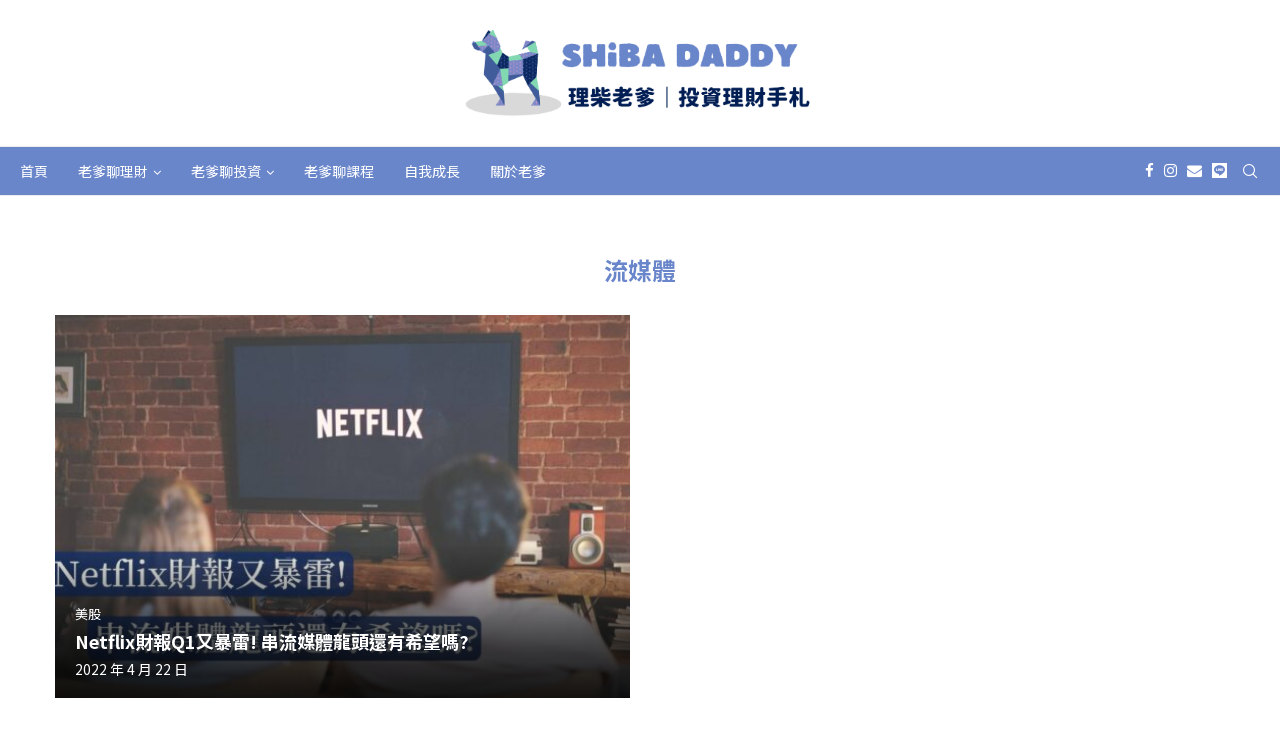

--- FILE ---
content_type: text/html
request_url: https://mrshibadaddy.com/tag/%E6%B5%81%E5%AA%92%E9%AB%94/
body_size: 19389
content:
<!DOCTYPE html>
<html lang="zh-TW" prefix="og: https://ogp.me/ns#">
<head>
<meta charset="UTF-8">
<meta http-equiv="X-UA-Compatible" content="IE=edge">
<meta name="viewport" content="width=device-width, initial-scale=1">
<link rel="profile" href="http://gmpg.org/xfn/11"/>
<link rel="shortcut icon" href="https://mrshibadaddy.com/wp-content/uploads/2022/04/LOGO-removebg-preview.png"
type="image/x-icon"/>
<link rel="apple-touch-icon" sizes="180x180" href="https://mrshibadaddy.com/wp-content/uploads/2022/04/LOGO-removebg-preview.png">
<link rel="alternate" type="application/rss+xml" title="理柴老爹 RSS Feed"
href="https://mrshibadaddy.com/feed/"/>
<link rel="alternate" type="application/atom+xml" title="理柴老爹 Atom Feed"
href="https://mrshibadaddy.com/feed/atom/"/>
<link rel="pingback" href="https://mrshibadaddy.com/xmlrpc.php"/>
<!--[if lt IE 9]>
<script src="https://mrshibadaddy.com/wp-content/themes/soledad/js/html5.js"></script>
<![endif]-->
<link rel='preconnect' href='https://fonts.googleapis.com' />
<link rel='preconnect' href='https://fonts.gstatic.com' />
<meta http-equiv='x-dns-prefetch-control' content='on'>
<link rel='dns-prefetch' href='//fonts.googleapis.com' />
<link rel='dns-prefetch' href='//fonts.gstatic.com' />
<link rel='dns-prefetch' href='//s.gravatar.com' />
<link rel='dns-prefetch' href='//www.google-analytics.com' />
<!-- Search Engine Optimization by Rank Math - https://s.rankmath.com/home -->
<link media="all" href='//mrshibadaddy.com/wp-content/cache/wpfc-minified/e5z2c9oq/o0bk.css' rel="stylesheet"><title>流媒體 - 理柴老爹</title>
<meta name="robots" content="follow, noindex"/>
<meta property="og:locale" content="zh_TW" />
<meta property="og:type" content="article" />
<meta property="og:title" content="流媒體 - 理柴老爹" />
<meta property="og:url" content="https://mrshibadaddy.com/tag/%e6%b5%81%e5%aa%92%e9%ab%94/" />
<meta property="og:site_name" content="理柴老爹" />
<meta name="twitter:card" content="summary_large_image" />
<meta name="twitter:title" content="流媒體 - 理柴老爹" />
<meta name="twitter:label1" content="Items" />
<meta name="twitter:data1" content="1" />
<script type="application/ld+json" class="rank-math-schema">{"@context":"https://schema.org","@graph":[{"@type":"Person","@id":"https://mrshibadaddy.com/#person","name":"\u7406\u67f4\u8001\u7239"},{"@type":"WebSite","@id":"https://mrshibadaddy.com/#website","url":"https://mrshibadaddy.com","name":"\u7406\u67f4\u8001\u7239","publisher":{"@id":"https://mrshibadaddy.com/#person"},"inLanguage":"zh-TW"},{"@type":"CollectionPage","@id":"https://mrshibadaddy.com/tag/%e6%b5%81%e5%aa%92%e9%ab%94/#webpage","url":"https://mrshibadaddy.com/tag/%e6%b5%81%e5%aa%92%e9%ab%94/","name":"\u6d41\u5a92\u9ad4 - \u7406\u67f4\u8001\u7239","isPartOf":{"@id":"https://mrshibadaddy.com/#website"},"inLanguage":"zh-TW"}]}</script>
<!-- /Rank Math WordPress SEO plugin -->
<script type='application/javascript'>console.log('PixelYourSite Free version 9.4.0.1');</script>
<link rel='dns-prefetch' href='//www.youtube.com' />
<link rel='dns-prefetch' href='//fonts.googleapis.com' />
<link rel="alternate" type="application/rss+xml" title="訂閱《理柴老爹》&raquo; 資訊提供" href="https://mrshibadaddy.com/feed/" />
<link rel="alternate" type="application/rss+xml" title="訂閱《理柴老爹》&raquo; 留言的資訊提供" href="https://mrshibadaddy.com/comments/feed/" />
<link rel="alternate" type="application/rss+xml" title="訂閱《理柴老爹》&raquo; 標籤〈流媒體〉的資訊提供" href="https://mrshibadaddy.com/tag/%e6%b5%81%e5%aa%92%e9%ab%94/feed/" />
<script type="text/javascript">
window._wpemojiSettings = {"baseUrl":"https:\/\/s.w.org\/images\/core\/emoji\/14.0.0\/72x72\/","ext":".png","svgUrl":"https:\/\/s.w.org\/images\/core\/emoji\/14.0.0\/svg\/","svgExt":".svg","source":{"concatemoji":"https:\/\/mrshibadaddy.com\/wp-includes\/js\/wp-emoji-release.min.js?ver=6.3.2"}};
/*! This file is auto-generated */
!function(i,n){var o,s,e;function c(e){try{var t={supportTests:e,timestamp:(new Date).valueOf()};sessionStorage.setItem(o,JSON.stringify(t))}catch(e){}}function p(e,t,n){e.clearRect(0,0,e.canvas.width,e.canvas.height),e.fillText(t,0,0);var t=new Uint32Array(e.getImageData(0,0,e.canvas.width,e.canvas.height).data),r=(e.clearRect(0,0,e.canvas.width,e.canvas.height),e.fillText(n,0,0),new Uint32Array(e.getImageData(0,0,e.canvas.width,e.canvas.height).data));return t.every(function(e,t){return e===r[t]})}function u(e,t,n){switch(t){case"flag":return n(e,"\ud83c\udff3\ufe0f\u200d\u26a7\ufe0f","\ud83c\udff3\ufe0f\u200b\u26a7\ufe0f")?!1:!n(e,"\ud83c\uddfa\ud83c\uddf3","\ud83c\uddfa\u200b\ud83c\uddf3")&&!n(e,"\ud83c\udff4\udb40\udc67\udb40\udc62\udb40\udc65\udb40\udc6e\udb40\udc67\udb40\udc7f","\ud83c\udff4\u200b\udb40\udc67\u200b\udb40\udc62\u200b\udb40\udc65\u200b\udb40\udc6e\u200b\udb40\udc67\u200b\udb40\udc7f");case"emoji":return!n(e,"\ud83e\udef1\ud83c\udffb\u200d\ud83e\udef2\ud83c\udfff","\ud83e\udef1\ud83c\udffb\u200b\ud83e\udef2\ud83c\udfff")}return!1}function f(e,t,n){var r="undefined"!=typeof WorkerGlobalScope&&self instanceof WorkerGlobalScope?new OffscreenCanvas(300,150):i.createElement("canvas"),a=r.getContext("2d",{willReadFrequently:!0}),o=(a.textBaseline="top",a.font="600 32px Arial",{});return e.forEach(function(e){o[e]=t(a,e,n)}),o}function t(e){var t=i.createElement("script");t.src=e,t.defer=!0,i.head.appendChild(t)}"undefined"!=typeof Promise&&(o="wpEmojiSettingsSupports",s=["flag","emoji"],n.supports={everything:!0,everythingExceptFlag:!0},e=new Promise(function(e){i.addEventListener("DOMContentLoaded",e,{once:!0})}),new Promise(function(t){var n=function(){try{var e=JSON.parse(sessionStorage.getItem(o));if("object"==typeof e&&"number"==typeof e.timestamp&&(new Date).valueOf()<e.timestamp+604800&&"object"==typeof e.supportTests)return e.supportTests}catch(e){}return null}();if(!n){if("undefined"!=typeof Worker&&"undefined"!=typeof OffscreenCanvas&&"undefined"!=typeof URL&&URL.createObjectURL&&"undefined"!=typeof Blob)try{var e="postMessage("+f.toString()+"("+[JSON.stringify(s),u.toString(),p.toString()].join(",")+"));",r=new Blob([e],{type:"text/javascript"}),a=new Worker(URL.createObjectURL(r),{name:"wpTestEmojiSupports"});return void(a.onmessage=function(e){c(n=e.data),a.terminate(),t(n)})}catch(e){}c(n=f(s,u,p))}t(n)}).then(function(e){for(var t in e)n.supports[t]=e[t],n.supports.everything=n.supports.everything&&n.supports[t],"flag"!==t&&(n.supports.everythingExceptFlag=n.supports.everythingExceptFlag&&n.supports[t]);n.supports.everythingExceptFlag=n.supports.everythingExceptFlag&&!n.supports.flag,n.DOMReady=!1,n.readyCallback=function(){n.DOMReady=!0}}).then(function(){return e}).then(function(){var e;n.supports.everything||(n.readyCallback(),(e=n.source||{}).concatemoji?t(e.concatemoji):e.wpemoji&&e.twemoji&&(t(e.twemoji),t(e.wpemoji)))}))}((window,document),window._wpemojiSettings);
</script>
<link rel='stylesheet' id='penci-oswald-css' href='//fonts.googleapis.com/css?family=Oswald%3A400&#038;display=swap&#038;ver=6.3.2' type='text/css' media='all' />
<link rel='stylesheet' id='penci-font-notosanstc-css' href='//fonts.googleapis.com/earlyaccess/notosanstc.css?ver=8.1.3' type='text/css' media='all' />
<link rel='stylesheet' id='elementor-post-13-css' href='//mrshibadaddy.com/wp-content/cache/wpfc-minified/2f3j5qk9/dyuz.css' type='text/css' media='all' />
<link rel='stylesheet' id='google-fonts-1-css' href='https://fonts.googleapis.com/css?family=Roboto%3A100%2C100italic%2C200%2C200italic%2C300%2C300italic%2C400%2C400italic%2C500%2C500italic%2C600%2C600italic%2C700%2C700italic%2C800%2C800italic%2C900%2C900italic%7CRoboto+Slab%3A100%2C100italic%2C200%2C200italic%2C300%2C300italic%2C400%2C400italic%2C500%2C500italic%2C600%2C600italic%2C700%2C700italic%2C800%2C800italic%2C900%2C900italic&#038;display=auto&#038;ver=6.3.2' type='text/css' media='all' />
<script type='text/javascript' src='https://mrshibadaddy.com/wp-includes/js/jquery/jquery.min.js?ver=3.7.0' id='jquery-core-js'></script>
<script type='text/javascript' id='pys-js-extra'>
/* <![CDATA[ */
var pysOptions = {"staticEvents":[],"dynamicEvents":[],"triggerEvents":[],"triggerEventTypes":[],"ga":{"trackingIds":["G-TG89J1PKFS"],"enhanceLinkAttr":false,"anonimizeIP":false,"commentEventEnabled":true,"commentEventNonInteractive":false,"downloadEnabled":true,"downloadEventNonInteractive":false,"formEventEnabled":true,"crossDomainEnabled":false,"crossDomainAcceptIncoming":false,"crossDomainDomains":[],"isDebugEnabled":[false],"disableAdvertisingFeatures":false,"disableAdvertisingPersonalization":false,"wooVariableAsSimple":false},"debug":"","siteUrl":"https:\/\/mrshibadaddy.com","ajaxUrl":"https:\/\/mrshibadaddy.com\/wp-admin\/admin-ajax.php","ajax_event":"207f9d98d6","enable_remove_download_url_param":"1","cookie_duration":"7","last_visit_duration":"60","enable_success_send_form":"","ajaxForServerEvent":"1","gdpr":{"ajax_enabled":false,"all_disabled_by_api":false,"facebook_disabled_by_api":false,"analytics_disabled_by_api":false,"google_ads_disabled_by_api":false,"pinterest_disabled_by_api":false,"bing_disabled_by_api":false,"externalID_disabled_by_api":false,"facebook_prior_consent_enabled":true,"analytics_prior_consent_enabled":true,"google_ads_prior_consent_enabled":null,"pinterest_prior_consent_enabled":true,"bing_prior_consent_enabled":true,"cookiebot_integration_enabled":false,"cookiebot_facebook_consent_category":"marketing","cookiebot_analytics_consent_category":"statistics","cookiebot_tiktok_consent_category":"marketing","cookiebot_google_ads_consent_category":null,"cookiebot_pinterest_consent_category":"marketing","cookiebot_bing_consent_category":"marketing","consent_magic_integration_enabled":false,"real_cookie_banner_integration_enabled":false,"cookie_notice_integration_enabled":false,"cookie_law_info_integration_enabled":false},"cookie":{"disabled_all_cookie":false,"disabled_advanced_form_data_cookie":false,"disabled_landing_page_cookie":false,"disabled_first_visit_cookie":false,"disabled_trafficsource_cookie":false,"disabled_utmTerms_cookie":false,"disabled_utmId_cookie":false},"woo":{"enabled":false},"edd":{"enabled":false}};
/* ]]> */
</script>
<link rel="https://api.w.org/" href="https://mrshibadaddy.com/wp-json/" /><link rel="alternate" type="application/json" href="https://mrshibadaddy.com/wp-json/wp/v2/tags/57" /><link rel="EditURI" type="application/rsd+xml" title="RSD" href="https://mrshibadaddy.com/xmlrpc.php?rsd" />
<meta name="generator" content="WordPress 6.3.2" />
<meta name="google-site-verification" content="38RogIBiZSxUiwjkFw2in7l8Owe8FPUm9zVkcpGjPlQ" />	
<script>var portfolioDataJs = portfolioDataJs || [];</script><style id="penci-custom-style" type="text/css">body{ --pcbg-cl: #fff; --pctext-cl: #313131; --pcborder-cl: #dedede; --pcheading-cl: #313131; --pcmeta-cl: #888888; --pcaccent-cl: #6eb48c; --pcbody-font: 'PT Serif', serif; --pchead-font: 'Raleway', sans-serif; --pchead-wei: bold; } .fluid-width-video-wrapper > div { position: absolute; left: 0; right: 0; top: 0; width: 100%; height: 100%; } body { --pchead-font: 'Noto Sans TC', sans-serif; } body { --pcbody-font: 'Noto Sans TC', sans-serif; } p{ line-height: 1.8; } #navigation .menu > li > a, #navigation ul.menu ul.sub-menu li > a, .navigation ul.menu ul.sub-menu li > a, .penci-menu-hbg .menu li a, #sidebar-nav .menu li a { font-family: 'Noto Sans TC', sans-serif; font-weight: normal; } .penci-hide-tagupdated{ display: none !important; } body, .widget ul li a{ font-size: 16px; } .widget ul li, .post-entry, p, .post-entry p { font-size: 16px; line-height: 1.8; } .featured-area .penci-image-holder, .featured-area .penci-slider4-overlay, .featured-area .penci-slide-overlay .overlay-link, .featured-style-29 .featured-slider-overlay, .penci-slider38-overlay{ border-radius: ; -webkit-border-radius: ; } .penci-featured-content-right:before{ border-top-right-radius: ; border-bottom-right-radius: ; } .penci-flat-overlay .penci-slide-overlay .penci-mag-featured-content:before{ border-bottom-left-radius: ; border-bottom-right-radius: ; } .container-single .post-image{ border-radius: ; -webkit-border-radius: ; } .penci-mega-thumbnail .penci-image-holder{ border-radius: ; -webkit-border-radius: ; } body.penci-body-boxed { background-image: url(https://mrshibadaddy.com/wp-content/uploads/2022/04/ecailles.png); } body.penci-body-boxed { background-repeat:repeat; } body.penci-body-boxed { background-size:auto; } #header .inner-header .container { padding:30px 0; } #logo a { max-width:350px; width: 100%; } @media only screen and (max-width: 960px) and (min-width: 768px){ #logo img{ max-width: 100%; } } .penci-page-header h1{font-size:24px;}@media only screen and (max-width: 479px){.penci-page-header h1{font-size:18px;}} body{ --pcaccent-cl: #6a86cb; } .penci-menuhbg-toggle:hover .lines-button:after, .penci-menuhbg-toggle:hover .penci-lines:before, .penci-menuhbg-toggle:hover .penci-lines:after,.tags-share-box.tags-share-box-s2 .post-share-plike,.penci-video_playlist .penci-playlist-title,.pencisc-column-2.penci-video_playlist .penci-video-nav .playlist-panel-item, .pencisc-column-1.penci-video_playlist .penci-video-nav .playlist-panel-item,.penci-video_playlist .penci-custom-scroll::-webkit-scrollbar-thumb, .pencisc-button, .post-entry .pencisc-button, .penci-dropcap-box, .penci-dropcap-circle, .penci-login-register input[type="submit"]:hover, .penci-ld .penci-ldin:before, .penci-ldspinner > div{ background: #6a86cb; } a, .post-entry .penci-portfolio-filter ul li a:hover, .penci-portfolio-filter ul li a:hover, .penci-portfolio-filter ul li.active a, .post-entry .penci-portfolio-filter ul li.active a, .penci-countdown .countdown-amount, .archive-box h1, .post-entry a, .container.penci-breadcrumb span a:hover, .post-entry blockquote:before, .post-entry blockquote cite, .post-entry blockquote .author, .wpb_text_column blockquote:before, .wpb_text_column blockquote cite, .wpb_text_column blockquote .author, .penci-pagination a:hover, ul.penci-topbar-menu > li a:hover, div.penci-topbar-menu > ul > li a:hover, .penci-recipe-heading a.penci-recipe-print,.penci-review-metas .penci-review-btnbuy, .main-nav-social a:hover, .widget-social .remove-circle a:hover i, .penci-recipe-index .cat > a.penci-cat-name, #bbpress-forums li.bbp-body ul.forum li.bbp-forum-info a:hover, #bbpress-forums li.bbp-body ul.topic li.bbp-topic-title a:hover, #bbpress-forums li.bbp-body ul.forum li.bbp-forum-info .bbp-forum-content a, #bbpress-forums li.bbp-body ul.topic p.bbp-topic-meta a, #bbpress-forums .bbp-breadcrumb a:hover, #bbpress-forums .bbp-forum-freshness a:hover, #bbpress-forums .bbp-topic-freshness a:hover, #buddypress ul.item-list li div.item-title a, #buddypress ul.item-list li h4 a, #buddypress .activity-header a:first-child, #buddypress .comment-meta a:first-child, #buddypress .acomment-meta a:first-child, div.bbp-template-notice a:hover, .penci-menu-hbg .menu li a .indicator:hover, .penci-menu-hbg .menu li a:hover, #sidebar-nav .menu li a:hover, .penci-rlt-popup .rltpopup-meta .rltpopup-title:hover, .penci-video_playlist .penci-video-playlist-item .penci-video-title:hover, .penci_list_shortcode li:before, .penci-dropcap-box-outline, .penci-dropcap-circle-outline, .penci-dropcap-regular, .penci-dropcap-bold{ color: #6a86cb; } .penci-home-popular-post ul.slick-dots li button:hover, .penci-home-popular-post ul.slick-dots li.slick-active button, .post-entry blockquote .author span:after, .error-image:after, .error-404 .go-back-home a:after, .penci-header-signup-form, .woocommerce span.onsale, .woocommerce #respond input#submit:hover, .woocommerce a.button:hover, .woocommerce button.button:hover, .woocommerce input.button:hover, .woocommerce nav.woocommerce-pagination ul li span.current, .woocommerce div.product .entry-summary div[itemprop="description"]:before, .woocommerce div.product .entry-summary div[itemprop="description"] blockquote .author span:after, .woocommerce div.product .woocommerce-tabs #tab-description blockquote .author span:after, .woocommerce #respond input#submit.alt:hover, .woocommerce a.button.alt:hover, .woocommerce button.button.alt:hover, .woocommerce input.button.alt:hover, .pcheader-icon.shoping-cart-icon > a > span, #penci-demobar .buy-button, #penci-demobar .buy-button:hover, .penci-recipe-heading a.penci-recipe-print:hover,.penci-review-metas .penci-review-btnbuy:hover, .penci-review-process span, .penci-review-score-total, #navigation.menu-style-2 ul.menu ul.sub-menu:before, #navigation.menu-style-2 .menu ul ul.sub-menu:before, .penci-go-to-top-floating, .post-entry.blockquote-style-2 blockquote:before, #bbpress-forums #bbp-search-form .button, #bbpress-forums #bbp-search-form .button:hover, .wrapper-boxed .bbp-pagination-links span.current, #bbpress-forums #bbp_reply_submit:hover, #bbpress-forums #bbp_topic_submit:hover,#main .bbp-login-form .bbp-submit-wrapper button[type="submit"]:hover, #buddypress .dir-search input[type=submit], #buddypress .groups-members-search input[type=submit], #buddypress button:hover, #buddypress a.button:hover, #buddypress a.button:focus, #buddypress input[type=button]:hover, #buddypress input[type=reset]:hover, #buddypress ul.button-nav li a:hover, #buddypress ul.button-nav li.current a, #buddypress div.generic-button a:hover, #buddypress .comment-reply-link:hover, #buddypress input[type=submit]:hover, #buddypress div.pagination .pagination-links .current, #buddypress div.item-list-tabs ul li.selected a, #buddypress div.item-list-tabs ul li.current a, #buddypress div.item-list-tabs ul li a:hover, #buddypress table.notifications thead tr, #buddypress table.notifications-settings thead tr, #buddypress table.profile-settings thead tr, #buddypress table.profile-fields thead tr, #buddypress table.wp-profile-fields thead tr, #buddypress table.messages-notices thead tr, #buddypress table.forum thead tr, #buddypress input[type=submit] { background-color: #6a86cb; } .penci-pagination ul.page-numbers li span.current, #comments_pagination span { color: #fff; background: #6a86cb; border-color: #6a86cb; } .footer-instagram h4.footer-instagram-title > span:before, .woocommerce nav.woocommerce-pagination ul li span.current, .penci-pagination.penci-ajax-more a.penci-ajax-more-button:hover, .penci-recipe-heading a.penci-recipe-print:hover,.penci-review-metas .penci-review-btnbuy:hover, .home-featured-cat-content.style-14 .magcat-padding:before, .wrapper-boxed .bbp-pagination-links span.current, #buddypress .dir-search input[type=submit], #buddypress .groups-members-search input[type=submit], #buddypress button:hover, #buddypress a.button:hover, #buddypress a.button:focus, #buddypress input[type=button]:hover, #buddypress input[type=reset]:hover, #buddypress ul.button-nav li a:hover, #buddypress ul.button-nav li.current a, #buddypress div.generic-button a:hover, #buddypress .comment-reply-link:hover, #buddypress input[type=submit]:hover, #buddypress div.pagination .pagination-links .current, #buddypress input[type=submit], form.pc-searchform.penci-hbg-search-form input.search-input:hover, form.pc-searchform.penci-hbg-search-form input.search-input:focus, .penci-dropcap-box-outline, .penci-dropcap-circle-outline { border-color: #6a86cb; } .woocommerce .woocommerce-error, .woocommerce .woocommerce-info, .woocommerce .woocommerce-message { border-top-color: #6a86cb; } .penci-slider ol.penci-control-nav li a.penci-active, .penci-slider ol.penci-control-nav li a:hover, .penci-related-carousel .owl-dot.active span, .penci-owl-carousel-slider .owl-dot.active span{ border-color: #6a86cb; background-color: #6a86cb; } .woocommerce .woocommerce-message:before, .woocommerce form.checkout table.shop_table .order-total .amount, .woocommerce ul.products li.product .price ins, .woocommerce ul.products li.product .price, .woocommerce div.product p.price ins, .woocommerce div.product span.price ins, .woocommerce div.product p.price, .woocommerce div.product .entry-summary div[itemprop="description"] blockquote:before, .woocommerce div.product .woocommerce-tabs #tab-description blockquote:before, .woocommerce div.product .entry-summary div[itemprop="description"] blockquote cite, .woocommerce div.product .entry-summary div[itemprop="description"] blockquote .author, .woocommerce div.product .woocommerce-tabs #tab-description blockquote cite, .woocommerce div.product .woocommerce-tabs #tab-description blockquote .author, .woocommerce div.product .product_meta > span a:hover, .woocommerce div.product .woocommerce-tabs ul.tabs li.active, .woocommerce ul.cart_list li .amount, .woocommerce ul.product_list_widget li .amount, .woocommerce table.shop_table td.product-name a:hover, .woocommerce table.shop_table td.product-price span, .woocommerce table.shop_table td.product-subtotal span, .woocommerce-cart .cart-collaterals .cart_totals table td .amount, .woocommerce .woocommerce-info:before, .woocommerce div.product span.price, .penci-container-inside.penci-breadcrumb span a:hover { color: #6a86cb; } .standard-content .penci-more-link.penci-more-link-button a.more-link, .penci-readmore-btn.penci-btn-make-button a, .penci-featured-cat-seemore.penci-btn-make-button a{ background-color: #6a86cb; color: #fff; } .penci-vernav-toggle:before{ border-top-color: #6a86cb; color: #fff; } .penci-top-bar, .penci-topbar-trending .penci-owl-carousel .owl-item, ul.penci-topbar-menu ul.sub-menu, div.penci-topbar-menu > ul ul.sub-menu, .pctopbar-login-btn .pclogin-sub{ background-color: #f5f5f5; } .headline-title.nticker-style-3:after{ border-color: #f5f5f5; } .headline-title { background-color: #313131; } .headline-title.nticker-style-2:after, .headline-title.nticker-style-4:after{ border-color: #313131; } a.penci-topbar-post-title { color: #313131; } a.penci-topbar-post-title:hover { color: #818181; } ul.penci-topbar-menu > li a, div.penci-topbar-menu > ul > li a { color: #313131; } ul.penci-topbar-menu ul.sub-menu, div.penci-topbar-menu > ul ul.sub-menu { background-color: #ffffff; } ul.penci-topbar-menu > li a:hover, div.penci-topbar-menu > ul > li a:hover { color: #818181; } ul.penci-topbar-menu ul.sub-menu li a, div.penci-topbar-menu > ul ul.sub-menu li a, ul.penci-topbar-menu > li > ul.sub-menu > li:first-child, div.penci-topbar-menu > ul > li > ul.sub-menu > li:first-child { border-color: #dedede; } .penci-topbar-social a { color: #313131; } .penci-topbar-social a:hover { color: #818181; } #penci-login-popup:before{ opacity: ; } @media only screen and (min-width: 961px){#navigation,.sticky-wrapper:not( .is-sticky ) #navigation, #navigation.sticky:not(.sticky-active){ height: 50px !important; }#navigation .menu > li > a,.main-nav-social,#navigation.sticky:not(.sticky-active) .menu > li > a, #navigation.sticky:not(.sticky-active) .main-nav-social, .sticky-wrapper:not( .is-sticky ) #navigation .menu>li>a,.sticky-wrapper:not( .is-sticky ) .main-nav-social{ line-height: 48px !important; height: 49px !important; }#navigation.sticky:not(.sticky-active) ul.menu > li > a:before, #navigation.sticky:not(.sticky-active) .menu > ul > li > a:before, .sticky-wrapper:not( .is-sticky ) #navigation ul.menu > li > a:before,.sticky-wrapper:not( .is-sticky ) #navigation .menu > ul > li > a:before{ bottom: calc( 50px/2 - 16px ) !important; }.top-search-classes a.cart-contents, .pcheader-icon > a, #navigation.sticky:not(.sticky-active) .pcheader-icon > a,.sticky-wrapper:not( .is-sticky ) .pcheader-icon > a{ height: 48px !important;line-height: 48px !important; }.penci-header-builder .pcheader-icon > a, .penci-header-builder .penci-menuhbg-toggle, .penci-header-builder .top-search-classes a.cart-contents, .penci-header-builder .top-search-classes > a{ height: auto !important; line-height: unset !important; }.pcheader-icon.shoping-cart-icon > a > span, #navigation.sticky:not(.sticky-active) .pcheader-icon.shoping-cart-icon > a > span, .sticky-wrapper:not( .is-sticky ) .pcheader-icon.shoping-cart-icon > a > span{ top: calc( 50px/2 - 18px ) !important; }.penci-menuhbg-toggle, .show-search, .show-search form.pc-searchform input.search-input, #navigation.sticky:not(.sticky-active) .penci-menuhbg-toggle, #navigation.sticky:not(.sticky-active) .show-search, #navigation.sticky:not(.sticky-active) .show-search form.pc-searchform input.search-input, .sticky-wrapper:not( .is-sticky ) #navigation .penci-menuhbg-toggle,.sticky-wrapper:not( .is-sticky ) #navigation .show-search, .sticky-wrapper:not( .is-sticky ) .show-search form.pc-searchform input.search-input{ height: 48px !important; }#navigation.sticky:not(.sticky-active) .show-search a.close-search, .sticky-wrapper:not( .is-sticky ) .show-search a.close-search{ height: 50px !important;line-height: 50px !important; }#navigation #logo img, #navigation.sticky:not(.sticky-active).header-6 #logo img, #navigation.header-6 #logo img{ max-height: 50px; }body.rtl #navigation.sticky:not(.sticky-active) ul.menu > li > .sub-menu, body.rtl #navigation.header-6.sticky:not(.sticky-active) ul.menu > li > .sub-menu, body.rtl #navigation.header-6.sticky:not(.sticky-active) .menu > ul > li > .sub-menu, body.rtl #navigation.header-10.sticky:not(.sticky-active) ul.menu > li > .sub-menu, body.rtl #navigation.header-10.sticky:not(.sticky-active) .menu > ul > li > .sub-menu, body.rtl #navigation.header-11.sticky:not(.sticky-active) ul.menu > li > .sub-menu, body.rtl #navigation.header-11.sticky:not(.sticky-active) .menu > ul > li > .sub-menu, body.rtl #navigation-sticky-wrapper:not(.is-sticky) #navigation ul.menu > li > .sub-menu, body.rtl #navigation-sticky-wrapper:not(.is-sticky) #navigation.header-6 ul.menu > li > .sub-menu, body.rtl #navigation-sticky-wrapper:not(.is-sticky) #navigation.header-6 .menu > ul > li > .sub-menu, body.rtl #navigation-sticky-wrapper:not(.is-sticky) #navigation.header-10 ul.menu > li > .sub-menu, body.rtl #navigation-sticky-wrapper:not(.is-sticky) #navigation.header-10 .menu > ul > li > .sub-menu, body.rtl #navigation-sticky-wrapper:not(.is-sticky) #navigation.header-11 ul.menu > li > .sub-menu, body.rtl #navigation-sticky-wrapper:not(.is-sticky) #navigation.header-11 .menu > ul > li > .sub-menu{ top: 49px; }#navigation.header-10.sticky:not(.sticky-active):not(.penci-logo-overflow) #logo img, #navigation.header-11.sticky:not(.sticky-active):not(.penci-logo-overflow) #logo img, .sticky-wrapper:not( .is-sticky ) #navigation.header-10:not( .penci-logo-overflow ) #logo img, .sticky-wrapper:not( .is-sticky ) #navigation.header-11:not( .penci-logo-overflow ) #logo img { max-height: 50px; }.sticky-wrapper:not( .is-sticky ) #navigation.header-8.menu-item-padding,#navigation.header-8.menu-item-padding.sticky:not(.sticky-active).sticky-wrapper:not( .is-sticky ) #navigation.header-8.menu-item-padding ul.menu > li > a, #navigation.header-8.menu-item-padding.sticky:not(.sticky-active) ul.menu > li > a{ height: 50px; }}@media only screen and (min-width: 961px){.sticky-wrapper.is-sticky #navigation, .is-sticky #navigation.menu-item-padding,.is-sticky #navigation.menu-item-padding, #navigation.sticky-active,#navigation.sticky-active.menu-item-padding,#navigation.sticky-active.menu-item-padding{ height: 50px !important; }.sticky-wrapper.is-sticky #navigation .menu>li>a,.sticky-wrapper.is-sticky .main-nav-social, #navigation.sticky-active .menu > li > a, #navigation.sticky-active .main-nav-social{ line-height: 48px !important; height: 48px !important; }#navigation.sticky-active.header-10.menu-item-padding ul.menu > li > a, .is-sticky #navigation.header-10.menu-item-padding ul.menu > li > a,#navigation.sticky-active.header-11.menu-item-padding ul.menu > li > a, .is-sticky #navigation.header-11.menu-item-padding ul.menu > li > a,#navigation.sticky-active.header-1.menu-item-padding ul.menu > li > a, .is-sticky #navigation.header-1.menu-item-padding ul.menu > li > a,#navigation.sticky-active.header-4.menu-item-padding ul.menu > li > a, .is-sticky #navigation.header-4.menu-item-padding ul.menu > li > a,#navigation.sticky-active.header-7.menu-item-padding ul.menu > li > a, .is-sticky #navigation.header-7.menu-item-padding ul.menu > li > a,#navigation.sticky-active.header-6.menu-item-padding ul.menu > li > a, .is-sticky #navigation.header-6.menu-item-padding ul.menu > li > a,#navigation.sticky-active.header-9.menu-item-padding ul.menu > li > a, .is-sticky #navigation.header-9.menu-item-padding ul.menu > li > a,#navigation.sticky-active.header-2.menu-item-padding ul.menu > li > a, .is-sticky #navigation.header-2.menu-item-padding ul.menu > li > a,#navigation.sticky-active.header-3.menu-item-padding ul.menu > li > a, .is-sticky #navigation.header-3.menu-item-padding ul.menu > li > a,#navigation.sticky-active.header-5.menu-item-padding ul.menu > li > a, .is-sticky #navigation.header-5.menu-item-padding ul.menu > li > a,#navigation.sticky-active.header-8.menu-item-padding ul.menu > li > a, .is-sticky #navigation.header-8.menu-item-padding ul.menu > li > a{ height: 50px !important; line-height: 50px !important; }.is-sticky .top-search-classes a.cart-contents, #navigation.sticky-active .main-nav-social, #navigation.sticky-active .pcheader-icon > a, .is-sticky .main-nav-social,.is-sticky .pcheader-icon > a,#navigation.sticky-active .penci-menuhbg-toggle, .sticky-wrapper.is-sticky #navigation .penci-menuhbg-toggle,#navigation.sticky-active .show-search, #navigation.sticky-active .show-search form.pc-searchform input.search-input, .sticky-wrapper.is-sticky .show-search, .sticky-wrapper.is-sticky .show-search form.pc-searchform input.search-input,#navigation.sticky-active .show-search a.close-search, .sticky-wrapper.is-sticky .show-search a.close-search{ height: 48px !important; line-height: 48px !important; }#navigation.sticky-active.header-6 #logo img, .is-sticky #navigation.header-6 #logo img{ max-height: 50px; }#navigation.sticky-active .pcheader-icon.shoping-cart-icon > a > span, .sticky-wrapper.is-sticky .pcheader-icon.shoping-cart-icon > a > span{ top: calc( 50px/2 - 18px ) !important; }#navigation.sticky-active ul.menu > li > a:before, #navigation.sticky-active .menu > ul > li > a:before, .sticky-wrapper.is-sticky #navigation ul.menu > li > a:before, .sticky-wrapper.is-sticky #navigation .menu > ul > li > a:before{ bottom: calc( 50px/2 - 16px ) !important; }body.rtl #navigation.sticky-active ul.menu > li > .sub-menu, body.rtl #navigation-sticky-wrapper.is-sticky #navigation ul.menu > li > .sub-menu,body.rtl #navigation.sticky-active.header-6 ul.menu > li > .sub-menu, body.rtl #navigation-sticky-wrapper.is-sticky #navigation.header-6 ul.menu > li > .sub-menu,body.rtl #navigation.sticky-active.header-6 .menu > ul > li > .sub-menu, body.rtl #navigation-sticky-wrapper.is-sticky #navigation.header-6 .menu > ul > li > .sub-menu,body.rtl #navigation.sticky-active.header-10 ul.menu > li > .sub-menu, body.rtl #navigation-sticky-wrapper.is-sticky #navigation.header-10 ul.menu > li > .sub-menu,body.rtl #navigation.sticky-active.header-10 .menu > ul > li > .sub-menu, body.rtl #navigation-sticky-wrapper.is-sticky #navigation.header-10 .menu > ul > li > .sub-menu,body.rtl #navigation.sticky-active.header-11 ul.menu > li > .sub-menu, body.rtl #navigation-sticky-wrapper.is-sticky #navigation.header-11 ul.menu > li > .sub-menu,body.rtl #navigation.sticky-active.header-11 .menu > ul > li > .sub-menu, body.rtl #navigation-sticky-wrapper.is-sticky #navigation.header-11 .menu > ul > li > .sub-menu{ top: 49px; }#navigation.sticky-active.header-10:not(.penci-logo-overflow) #logo img, #navigation.sticky-active.header-11:not(.penci-logo-overflow) #logo img, .is-sticky #navigation.header-10:not( .penci-logo-overflow ) #logo img, .is-sticky #navigation.header-11:not( .penci-logo-overflow ) #logo img { max-height: 50px; }} #navigation, .show-search { background: #6a86cb; } @media only screen and (min-width: 960px){ #navigation.header-11 > .container { background: #6a86cb; }} #navigation ul.menu > li > a:before, #navigation .menu > ul > li > a:before{ content: none; } #navigation .menu > li > a, #navigation .menu .sub-menu li a { color: #ffffff; } #navigation .menu > li > a:hover, #navigation .menu li.current-menu-item > a, #navigation .menu > li.current_page_item > a, #navigation .menu > li:hover > a, #navigation .menu > li.current-menu-ancestor > a, #navigation .menu > li.current-menu-item > a, #navigation .menu .sub-menu li a:hover, #navigation .menu .sub-menu li.current-menu-item > a, #navigation .sub-menu li:hover > a { color: #18356f; } #navigation ul.menu > li > a:before, #navigation .menu > ul > li > a:before { background: #18356f; } #navigation .menu .sub-menu, #navigation .menu .children, #navigation ul.menu > li.megamenu > ul.sub-menu { background-color: #6a86cb; } #navigation .penci-megamenu .penci-mega-child-categories a.cat-active, #navigation .menu .penci-megamenu .penci-mega-child-categories a:hover, #navigation .menu .penci-megamenu .penci-mega-latest-posts .penci-mega-post a:hover { color: #313131; } #navigation .penci-megamenu .penci-mega-thumbnail .mega-cat-name { background: #313131; } .header-social a i, .main-nav-social a { font-size: 15px; } .header-social a svg, .main-nav-social a svg{ width: 15px; } #navigation ul.menu > li > a, #navigation .menu > ul > li > a { font-size: 14px; } #navigation ul.menu ul.sub-menu li > a, #navigation .penci-megamenu .penci-mega-child-categories a, #navigation .penci-megamenu .post-mega-title a, #navigation .menu ul ul.sub-menu li a { font-size: 14px; } #navigation .menu .sub-menu li a:hover, #navigation .menu .sub-menu li.current-menu-item > a, #navigation .sub-menu li:hover > a { color: #18356f; } #navigation.menu-style-2 ul.menu ul.sub-menu:before, #navigation.menu-style-2 .menu ul ul.sub-menu:before { background-color: #e0e0e0; } .top-search-classes a.cart-contents, .pcheader-icon > a, #navigation .button-menu-mobile { color: #ffffff; } #navigation .button-menu-mobile svg { fill: #ffffff; } .show-search form.pc-searchform input.search-input::-webkit-input-placeholder{ color: #ffffff; } .show-search form.pc-searchform input.search-input:-moz-placeholder { color: #ffffff; opacity: 1;} .show-search form.pc-searchform input.search-input::-moz-placeholder {color: #ffffff; opacity: 1; } .show-search form.pc-searchform input.search-input:-ms-input-placeholder { color: #ffffff; } .show-search form.pc-searchform input.search-input{ color: #ffffff; } .penci-header-signup-form { padding-top: px; padding-bottom: px; } .penci-header-signup-form { background-color: #313131; } .header-social a i, .main-nav-social a { color: #ffffff; } .header-social a:hover i, .main-nav-social a:hover, .penci-menuhbg-toggle:hover .lines-button:after, .penci-menuhbg-toggle:hover .penci-lines:before, .penci-menuhbg-toggle:hover .penci-lines:after { color: #18356f; } #sidebar-nav .menu li a:hover, .header-social.sidebar-nav-social a:hover i, #sidebar-nav .menu li a .indicator:hover, #sidebar-nav .menu .sub-menu li a .indicator:hover{ color: #818181; } #sidebar-nav-logo:before{ background-color: #818181; } .penci-slide-overlay .overlay-link, .penci-slider38-overlay, .penci-flat-overlay .penci-slide-overlay .penci-mag-featured-content:before { opacity: ; } .penci-item-mag:hover .penci-slide-overlay .overlay-link, .featured-style-38 .item:hover .penci-slider38-overlay, .penci-flat-overlay .penci-item-mag:hover .penci-slide-overlay .penci-mag-featured-content:before { opacity: ; } .penci-featured-content .featured-slider-overlay { opacity: ; } .penci-featured-content .feat-text .featured-cat a, .penci-mag-featured-content .cat > a.penci-cat-name, .featured-style-35 .cat > a.penci-cat-name { color: #ffffff; } .penci-mag-featured-content .cat > a.penci-cat-name:after, .penci-featured-content .cat > a.penci-cat-name:after, .featured-style-35 .cat > a.penci-cat-name:after{ border-color: #ffffff; } .penci-featured-content .feat-text .featured-cat a:hover, .penci-mag-featured-content .cat > a.penci-cat-name:hover, .featured-style-35 .cat > a.penci-cat-name:hover { color: #818181; } .featured-style-29 .featured-slider-overlay { opacity: ; } .pencislider-container .pencislider-content .pencislider-title, .featured-style-37 .penci-item-1 .featured-cat{-webkit-animation-delay: 1s;-moz-animation-delay: 1s;-o-animation-delay: 1s;animation-delay: 1s;} .pencislider-container .pencislider-caption, .featured-style-37 .penci-item-1 .feat-text h3 {-webkit-animation-delay: 1.2s;-moz-animation-delay: 1.2s;-o-animation-delay: 1.2s;animation-delay: 1.2s;} .pencislider-container .pencislider-content .penci-button, .featured-style-37 .penci-item-1 .feat-meta {-webkit-animation-delay: 1.4s;-moz-animation-delay: 1.4s;-o-animation-delay: 1.4s;animation-delay: 1.4s;} .penci-featured-content .feat-text{ -webkit-animation-delay: 0.8s;-moz-animation-delay: 0.8s;-o-animation-delay: 0.8s;animation-delay: 0.8s; } .penci-featured-content .feat-text .featured-cat{ -webkit-animation-delay: 1s;-moz-animation-delay: 1s;-o-animation-delay: 1s;animation-delay: 1s; } .penci-featured-content .feat-text h3{ -webkit-animation-delay: 1.2s;-moz-animation-delay: 1.2s;-o-animation-delay: 1.2s;animation-delay: 1.2s; } .penci-featured-content .feat-text .feat-meta, .featured-style-29 .penci-featured-slider-button{ -webkit-animation-delay: 1.4s;-moz-animation-delay: 1.4s;-o-animation-delay: 1.6s;animation-delay: 1.4s; } .penci-featured-content-right:before{ animation-delay: 0.9s; -webkit-animation-delay: 0.9s; } .featured-style-35 .featured-cat{ animation-delay: 1.3s; -webkit-animation-delay: 1.3s; } .featured-style-35 .feat-text-right h3{ animation-delay: 1.5s; -webkit-animation-delay: 1.5s; } .featured-style-35 .feat-text-right .featured-content-excerpt{ animation-delay: 1.7s; -webkit-animation-delay: 1.7s; } .featured-style-35 .feat-text-right .penci-featured-slider-button{ animation-delay: 1.9s; -webkit-animation-delay: 1.9s; } .penci-standard-cat .cat > a.penci-cat-name { color: #313131; } .penci-standard-cat .cat:before, .penci-standard-cat .cat:after { background-color: #313131; } .standard-content .penci-post-box-meta .penci-post-share-box a:hover, .standard-content .penci-post-box-meta .penci-post-share-box a.liked { color: #818181; } .header-standard .post-entry a:hover, .header-standard .author-post span a:hover, .standard-content a, .standard-content .post-entry a, .standard-post-entry a.more-link:hover, .penci-post-box-meta .penci-box-meta a:hover, .standard-content .post-entry blockquote:before, .post-entry blockquote cite, .post-entry blockquote .author, .standard-content-special .author-quote span, .standard-content-special .format-post-box .post-format-icon i, .standard-content-special .format-post-box .dt-special a:hover, .standard-content .penci-more-link a.more-link, .standard-content .penci-post-box-meta .penci-box-meta a:hover { color: #313131; } .standard-content .penci-more-link.penci-more-link-button a.more-link{ background-color: #313131; color: #fff; } .standard-content-special .author-quote span:before, .standard-content-special .author-quote span:after, .standard-content .post-entry ul li:before, .post-entry blockquote .author span:after, .header-standard:after { background-color: #313131; } .penci-more-link a.more-link:before, .penci-more-link a.more-link:after { border-color: #313131; } .penci-featured-infor .cat a.penci-cat-name, .penci-grid .cat a.penci-cat-name, .penci-masonry .cat a.penci-cat-name, .penci-featured-infor .cat a.penci-cat-name { color: #313131; } .penci-featured-infor .cat a.penci-cat-name:after, .penci-grid .cat a.penci-cat-name:after, .penci-masonry .cat a.penci-cat-name:after, .penci-featured-infor .cat a.penci-cat-name:after{ border-color: #313131; } .penci-post-share-box a.liked, .penci-post-share-box a:hover { color: #414141; } .overlay-post-box-meta .overlay-share a:hover, .overlay-author a:hover, .penci-grid .standard-content-special .format-post-box .dt-special a:hover, .grid-post-box-meta span a:hover, .grid-post-box-meta span a.comment-link:hover, .penci-grid .standard-content-special .author-quote span, .penci-grid .standard-content-special .format-post-box .post-format-icon i, .grid-mixed .penci-post-box-meta .penci-box-meta a:hover { color: #313131; } .penci-grid .standard-content-special .author-quote span:before, .penci-grid .standard-content-special .author-quote span:after, .grid-header-box:after, .list-post .header-list-style:after { background-color: #313131; } .penci-grid .post-box-meta span:after, .penci-masonry .post-box-meta span:after { border-color: #313131; } .penci-readmore-btn.penci-btn-make-button a{ background-color: #313131; color: #fff; } .penci-grid li.typography-style .overlay-typography { opacity: ; } .penci-grid li.typography-style:hover .overlay-typography { opacity: ; } .penci-grid li.typography-style .item .main-typography h2 a:hover { color: #313131; } .penci-grid li.typography-style .grid-post-box-meta span a:hover { color: #313131; } .overlay-header-box .cat > a.penci-cat-name:hover { color: #313131; } @media only screen and (min-width: 961px){ .penci-single-style-10 .penci-single-s10-content, .container.penci_sidebar.right-sidebar #main{ padding-right: 50px; } .penci-single-style-10.penci_sidebar.left-sidebar .penci-single-s10-content, .container.penci_sidebar.left-sidebar #main,.penci-woo-page-container.penci_sidebar.left-sidebar .sidebar-both .penci-single-product-sidebar-wrap,.penci-woo-page-container.penci_sidebar.left-sidebar .sidebar-bottom .penci-single-product-bottom-container .bottom-content{ padding-left: 50px; } } @media only screen and (min-width: 1201px){ .layout-14_12_14 .penci-main-content, .container.two-sidebar #main{ padding-left: 50px; padding-right: 50px; } } .penci-sidebar-content .penci-border-arrow .inner-arrow { font-size: 14px; } .penci-sidebar-content.style-11 .penci-border-arrow .inner-arrow, .penci-sidebar-content.style-12 .penci-border-arrow .inner-arrow, .penci-sidebar-content.style-14 .penci-border-arrow .inner-arrow:before, .penci-sidebar-content.style-13 .penci-border-arrow .inner-arrow, .penci-sidebar-content .penci-border-arrow .inner-arrow, .penci-sidebar-content.style-15 .penci-border-arrow .inner-arrow{ background-color: #f5f5f5; } .penci-sidebar-content.style-2 .penci-border-arrow:after{ border-top-color: #f5f5f5; } .penci-sidebar-content .penci-border-arrow .inner-arrow, .penci-sidebar-content.style-4 .penci-border-arrow .inner-arrow:before, .penci-sidebar-content.style-4 .penci-border-arrow .inner-arrow:after, .penci-sidebar-content.style-5 .penci-border-arrow, .penci-sidebar-content.style-7 .penci-border-arrow, .penci-sidebar-content.style-9 .penci-border-arrow{ border-color: #f5f5f5; } .penci-sidebar-content .penci-border-arrow:before { border-top-color: #f5f5f5; } .penci-sidebar-content.style-16 .penci-border-arrow:after{ background-color: #f5f5f5; } .penci-sidebar-content.style-7 .penci-border-arrow .inner-arrow:before, .penci-sidebar-content.style-9 .penci-border-arrow .inner-arrow:before { background-color: #6a86cb; } .penci-sidebar-content .penci-border-arrow:after { content: none; display: none; } .penci-sidebar-content .widget-title{ margin-left: 0; margin-right: 0; margin-top: 0; } .penci-sidebar-content .penci-border-arrow:before{ bottom: -6px; border-width: 6px; margin-left: -6px; } .penci-sidebar-content .penci-border-arrow:before, .penci-sidebar-content.style-2 .penci-border-arrow:after { content: none; display: none; } .penci-video_playlist .penci-video-playlist-item .penci-video-title:hover,.widget ul.side-newsfeed li .side-item .side-item-text h4 a:hover, .widget a:hover, .penci-sidebar-content .widget-social a:hover span, .widget-social a:hover span, .penci-tweets-widget-content .icon-tweets, .penci-tweets-widget-content .tweet-intents a, .penci-tweets-widget-content .tweet-intents span:after, .widget-social.remove-circle a:hover i , #wp-calendar tbody td a:hover, .penci-video_playlist .penci-video-playlist-item .penci-video-title:hover, .widget ul.side-newsfeed li .side-item .side-item-text .side-item-meta a:hover{ color: #18356f; } .widget .tagcloud a:hover, .widget-social a:hover i, .widget input[type="submit"]:hover,.penci-user-logged-in .penci-user-action-links a:hover,.penci-button:hover, .widget button[type="submit"]:hover { color: #fff; background-color: #18356f; border-color: #18356f; } .about-widget .about-me-heading:before { border-color: #18356f; } .penci-tweets-widget-content .tweet-intents-inner:before, .penci-tweets-widget-content .tweet-intents-inner:after, .pencisc-column-1.penci-video_playlist .penci-video-nav .playlist-panel-item, .penci-video_playlist .penci-custom-scroll::-webkit-scrollbar-thumb, .penci-video_playlist .penci-playlist-title { background-color: #18356f; } .penci-owl-carousel.penci-tweets-slider .owl-dots .owl-dot.active span, .penci-owl-carousel.penci-tweets-slider .owl-dots .owl-dot:hover span { border-color: #18356f; background-color: #18356f; } ul.footer-socials li a i{ font-size: 13px; } ul.footer-socials li a svg{ width: 13px; } ul.footer-socials li a span { font-size: 13px; } #footer-logo a{ max-width: 200px; } #footer-copyright * { font-size: 13px; } #widget-area { background-color: #ededed; } .footer-widget-wrapper .widget .widget-title .inner-arrow { border-color: #e0e0e0; } .footer-widget-wrapper .penci-tweets-widget-content .icon-tweets, .footer-widget-wrapper .penci-tweets-widget-content .tweet-intents a, .footer-widget-wrapper .penci-tweets-widget-content .tweet-intents span:after, .footer-widget-wrapper .widget ul.side-newsfeed li .side-item .side-item-text h4 a:hover, .footer-widget-wrapper .widget a:hover, .footer-widget-wrapper .widget-social a:hover span, .footer-widget-wrapper a:hover, .footer-widget-wrapper .widget-social.remove-circle a:hover i, .footer-widget-wrapper .widget ul.side-newsfeed li .side-item .side-item-text .side-item-meta a:hover{ color: #818181; } .footer-widget-wrapper .widget .tagcloud a:hover, .footer-widget-wrapper .widget-social a:hover i, .footer-widget-wrapper .mc4wp-form input[type="submit"]:hover, .footer-widget-wrapper .widget input[type="submit"]:hover,.footer-widget-wrapper .penci-user-logged-in .penci-user-action-links a:hover, .footer-widget-wrapper .widget button[type="submit"]:hover { color: #fff; background-color: #818181; border-color: #818181; } .footer-widget-wrapper .about-widget .about-me-heading:before { border-color: #818181; } .footer-widget-wrapper .penci-tweets-widget-content .tweet-intents-inner:before, .footer-widget-wrapper .penci-tweets-widget-content .tweet-intents-inner:after { background-color: #818181; } .footer-widget-wrapper .penci-owl-carousel.penci-tweets-slider .owl-dots .owl-dot.active span, .footer-widget-wrapper .penci-owl-carousel.penci-tweets-slider .owl-dots .owl-dot:hover span { border-color: #818181; background: #818181; } ul.footer-socials li a i { color: #ffffff; border-color: #ffffff; } ul.footer-socials li a:hover i { background-color: #18356f; border-color: #18356f; } ul.footer-socials li a:hover i { color: #18356f; } ul.footer-socials li a span { color: #ffffff; } ul.footer-socials li a:hover span { color: #18356f; } .footer-socials-section, .penci-footer-social-moved{ border-color: #dedede; } #footer-section, .penci-footer-social-moved{ background-color: #6a86cb; } #footer-section .footer-menu li a:hover { color: #818181; } #footer-section, #footer-copyright * { color: #ffffff; } #footer-section .go-to-top i, #footer-section .go-to-top-parent span { color: #ffffff; } #footer-section .go-to-top:hover span, #footer-section .go-to-top:hover i { color: #18356f; } .penci-go-to-top-floating { background-color: #ffffff; } #footer-section a { color: #c6c6c6; } .comment-content a, .container-single .post-entry a, .container-single .format-post-box .dt-special a:hover, .container-single .author-quote span, .container-single .author-post span a:hover, .post-entry blockquote:before, .post-entry blockquote cite, .post-entry blockquote .author, .wpb_text_column blockquote:before, .wpb_text_column blockquote cite, .wpb_text_column blockquote .author, .post-pagination a:hover, .author-content h5 a:hover, .author-content .author-social:hover, .item-related h3 a:hover, .container-single .format-post-box .post-format-icon i, .container.penci-breadcrumb.single-breadcrumb span a:hover, .penci_list_shortcode li:before, .penci-dropcap-box-outline, .penci-dropcap-circle-outline, .penci-dropcap-regular, .penci-dropcap-bold, .header-standard .post-box-meta-single .author-post span a:hover{ color: #313131; } .container-single .standard-content-special .format-post-box, ul.slick-dots li button:hover, ul.slick-dots li.slick-active button, .penci-dropcap-box-outline, .penci-dropcap-circle-outline { border-color: #313131; } ul.slick-dots li button:hover, ul.slick-dots li.slick-active button, #respond h3.comment-reply-title span:before, #respond h3.comment-reply-title span:after, .post-box-title:before, .post-box-title:after, .container-single .author-quote span:before, .container-single .author-quote span:after, .post-entry blockquote .author span:after, .post-entry blockquote .author span:before, .post-entry ul li:before, #respond #submit:hover, div.wpforms-container .wpforms-form.wpforms-form input[type=submit]:hover, div.wpforms-container .wpforms-form.wpforms-form button[type=submit]:hover, div.wpforms-container .wpforms-form.wpforms-form .wpforms-page-button:hover, .wpcf7 input[type="submit"]:hover, .widget_wysija input[type="submit"]:hover, .post-entry.blockquote-style-2 blockquote:before,.tags-share-box.tags-share-box-s2 .post-share-plike, .penci-dropcap-box, .penci-dropcap-circle, .penci-ldspinner > div{ background-color: #313131; } .container-single .post-entry .post-tags a:hover { color: #fff; border-color: #313131; background-color: #313131; } .container-single .penci-standard-cat .cat > a.penci-cat-name { color: #6a86cb; } .container-single .penci-standard-cat .cat:before, .container-single .penci-standard-cat .cat:after { background-color: #6a86cb; } @media only screen and (min-width: 769px){ .container-single .single-post-title { font-size: 32px; } } .post-entry h1, .wpb_text_column h1, .elementor-text-editor h1, .woocommerce .page-description h1{font-size:24px;}.post-entry h2, .wpb_text_column h2, .elementor-text-editor h2, .woocommerce .page-description h2{font-size:28px;} .list-post .header-list-style:after, .grid-header-box:after, .penci-overlay-over .overlay-header-box:after, .home-featured-cat-content .first-post .magcat-detail .mag-header:after { content: none; } .list-post .header-list-style, .grid-header-box, .penci-overlay-over .overlay-header-box, .home-featured-cat-content .first-post .magcat-detail .mag-header{ padding-bottom: 0; } #respond h3.comment-reply-title span:before, #respond h3.comment-reply-title span:after, .post-box-title:before, .post-box-title:after { content: none; display: none; } .container-single .post-share a:hover, .container-single .post-share a.liked, .page-share .post-share a:hover { color: #818181; } .tags-share-box.tags-share-box-2_3 .post-share .count-number-like, .post-share .count-number-like { color: #313131; } ul.homepage-featured-boxes .penci-fea-in:hover h4 span { color: #818181; } .penci-home-popular-post .item-related h3 a:hover { color: #818181; } .home-featured-cat-content .magcat-detail h3 a:hover { color: #818181; } .home-featured-cat-content .grid-post-box-meta span a:hover { color: #818181; } .home-featured-cat-content .first-post .magcat-detail .mag-header:after { background: #818181; } .penci-slider ol.penci-control-nav li a.penci-active, .penci-slider ol.penci-control-nav li a:hover { border-color: #818181; background: #818181; } .home-featured-cat-content .mag-photo .mag-overlay-photo { opacity: ; } .home-featured-cat-content .mag-photo:hover .mag-overlay-photo { opacity: ; } .inner-item-portfolio:hover .penci-portfolio-thumbnail a:after { opacity: ; } .entry-content h3 {background-color:#ffffff; border-left:5px solid #4D43C4; color:#4D43C4; padding:10px;} .penci-block-vc .penci-border-arrow .inner-arrow { font-size: 14px; } .penci-block-vc .penci-border-arrow .inner-arrow { background-color: #f5f5f5; } .penci-block-vc .style-2.penci-border-arrow:after{ border-top-color: #f5f5f5; } .penci-block-vc .penci-border-arrow .inner-arrow, .penci-block-vc.style-4 .penci-border-arrow .inner-arrow:before, .penci-block-vc.style-4 .penci-border-arrow .inner-arrow:after, .penci-block-vc.style-5 .penci-border-arrow, .penci-block-vc.style-7 .penci-border-arrow, .penci-block-vc.style-9 .penci-border-arrow { border-color: #f5f5f5; } .penci-block-vc .penci-border-arrow:before { border-top-color: #f5f5f5; } .penci-block-vc .style-7.penci-border-arrow .inner-arrow:before, .penci-block-vc.style-9 .penci-border-arrow .inner-arrow:before { background-color: #6a86cb; } .penci-block-vc .penci-border-arrow:after { content: none; display: none; } .penci-block-vc .widget-title{ margin-left: 0; margin-right: 0; margin-top: 0; } .penci-block-vc .penci-border-arrow:before{ bottom: -6px; border-width: 6px; margin-left: -6px; } .penci-block-vc .penci-border-arrow:before, .penci-block-vc .style-2.penci-border-arrow:after { content: none; display: none; } .penci_header.penci-header-builder.main-builder-header{}.penci-header-image-logo,.penci-header-text-logo{}.pc-logo-desktop.penci-header-image-logo img{}@media only screen and (max-width: 767px){.penci_navbar_mobile .penci-header-image-logo img{}}.penci_builder_sticky_header_desktop .penci-header-image-logo img{}.penci_navbar_mobile .penci-header-text-logo{}.penci_navbar_mobile .penci-header-image-logo img{}.penci_navbar_mobile .sticky-enable .penci-header-image-logo img{}.pb-logo-sidebar-mobile{}.pc-builder-element.pb-logo-sidebar-mobile img{}.pc-logo-sticky{}.pc-builder-element.pc-logo-sticky.pc-logo img{}.pc-builder-element.pc-main-menu{}.pc-builder-element.pc-second-menu{}.pc-builder-element.pc-third-menu{}.penci-builder.penci-builder-button.button-1{}.penci-builder.penci-builder-button.button-1:hover{}.penci-builder.penci-builder-button.button-2{}.penci-builder.penci-builder-button.button-2:hover{}.penci-builder.penci-builder-button.button-3{}.penci-builder.penci-builder-button.button-3:hover{}.penci-builder.penci-builder-button.button-mobile-1{}.penci-builder.penci-builder-button.button-mobile-1:hover{}.penci-builder.penci-builder-button.button-2{}.penci-builder.penci-builder-button.button-2:hover{}.penci-builder-mobile-sidebar-nav.penci-menu-hbg{border-width:0;}.pc-builder-menu.pc-dropdown-menu{}.pc-builder-element.pc-logo.pb-logo-mobile{}.pc-header-element.penci-topbar-social .pclogin-item a{}body.penci-header-preview-layout .wrapper-boxed{min-height:1500px}.penci_header_overlap .penci-desktop-topblock,.penci-desktop-topblock{border-width:0;}.penci_header_overlap .penci-desktop-topbar,.penci-desktop-topbar{border-width:0;}.penci_header_overlap .penci-desktop-midbar,.penci-desktop-midbar{border-width:0;}.penci_header_overlap .penci-desktop-bottombar,.penci-desktop-bottombar{border-width:0;}.penci_header_overlap .penci-desktop-bottomblock,.penci-desktop-bottomblock{border-width:0;}.penci_header_overlap .penci-sticky-top,.penci-sticky-top{border-width:0;}.penci_header_overlap .penci-sticky-mid,.penci-sticky-mid{border-width:0;}.penci_header_overlap .penci-sticky-bottom,.penci-sticky-bottom{border-width:0;}.penci_header_overlap .penci-mobile-topbar,.penci-mobile-topbar{border-width:0;}.penci_header_overlap .penci-mobile-midbar,.penci-mobile-midbar{border-width:0;}.penci_header_overlap .penci-mobile-bottombar,.penci-mobile-bottombar{border-width:0;}</style><script>
var penciBlocksArray=[];
var portfolioDataJs = portfolioDataJs || [];var PENCILOCALCACHE = {};
(function () {
"use strict";
PENCILOCALCACHE = {
data: {},
remove: function ( ajaxFilterItem ) {
delete PENCILOCALCACHE.data[ajaxFilterItem];
},
exist: function ( ajaxFilterItem ) {
return PENCILOCALCACHE.data.hasOwnProperty( ajaxFilterItem ) && PENCILOCALCACHE.data[ajaxFilterItem] !== null;
},
get: function ( ajaxFilterItem ) {
return PENCILOCALCACHE.data[ajaxFilterItem];
},
set: function ( ajaxFilterItem, cachedData ) {
PENCILOCALCACHE.remove( ajaxFilterItem );
PENCILOCALCACHE.data[ajaxFilterItem] = cachedData;
}
};
}
)();function penciBlock() {
this.atts_json = '';
this.content = '';
}</script>
<script type="application/ld+json">{
"@context": "https:\/\/schema.org\/",
"@type": "organization",
"@id": "#organization",
"logo": {
"@type": "ImageObject",
"url": "https:\/\/mrshibadaddy.com\/wp-content\/uploads\/2022\/04\/\u7406\u67f4\u8001\u7239\uff5c\u6559\u4f60\u6295\u8cc7\u7406\u8ca1\u4eba\u751f.png"
},
"url": "https:\/\/mrshibadaddy.com\/",
"name": "\u7406\u67f4\u8001\u7239",
"description": "\u6295\u8cc7\u7406\u8ca1\u624b\u672d"
}</script><script type="application/ld+json">{
"@context": "https:\/\/schema.org\/",
"@type": "WebSite",
"name": "\u7406\u67f4\u8001\u7239",
"alternateName": "\u6295\u8cc7\u7406\u8ca1\u624b\u672d",
"url": "https:\/\/mrshibadaddy.com\/"
}</script><script type="application/ld+json">{
"@context": "https:\/\/schema.org\/",
"@type": "BreadcrumbList",
"itemListElement": [
{
"@type": "ListItem",
"position": 1,
"item": {
"@id": "https:\/\/mrshibadaddy.com",
"name": "\u9996\u9801"
}
},
{
"@type": "ListItem",
"position": 2,
"item": {
"@id": "https:\/\/mrshibadaddy.com\/tag\/%e6%b5%81%e5%aa%92%e9%ab%94\/",
"name": "\u6d41\u5a92\u9ad4"
}
}
]
}</script>	
<link rel="icon" href="https://mrshibadaddy.com/wp-content/uploads/2022/04/LOGO-removebg-preview.png" sizes="32x32" />
<link rel="icon" href="https://mrshibadaddy.com/wp-content/uploads/2022/04/LOGO-removebg-preview.png" sizes="192x192" />
<link rel="apple-touch-icon" href="https://mrshibadaddy.com/wp-content/uploads/2022/04/LOGO-removebg-preview.png" />
<meta name="msapplication-TileImage" content="https://mrshibadaddy.com/wp-content/uploads/2022/04/LOGO-removebg-preview.png" />
</head>
<body class="archive tag tag-57 soledad-ver-8-1-3 pclight-mode pcmn-drdw-style-slide_down pchds-default elementor-default elementor-kit-13">
<div class="wrapper-boxed header-style-header-8 header-search-style-default">
<div class="penci-header-wrap"><header id="header" class="header-header-8 has-bottom-line" itemscope="itemscope" itemtype="https://schema.org/WPHeader">
<div class="inner-header penci-header-second">
<div class="container">
<div id="logo">
<a href="https://mrshibadaddy.com/"><img class="penci-mainlogo pclogo-cls" src="https://mrshibadaddy.com/wp-content/uploads/2022/04/理柴老爹｜教你投資理財人生.png" alt="理柴老爹" width="1905" height="469"></a>
</div>
</div>
</div>
<div class="sticky-wrapper">		<nav id="navigation" class="header-layout-bottom header-8 menu-style-2 penci-disable-sticky-nav" role="navigation" itemscope itemtype="https://schema.org/SiteNavigationElement">
<div class="container">
<div class="button-menu-mobile header-8"><svg width=18px height=18px viewBox="0 0 512 384" version=1.1 xmlns=http://www.w3.org/2000/svg xmlns:xlink=http://www.w3.org/1999/xlink><g stroke=none stroke-width=1 fill-rule=evenodd><g transform="translate(0.000000, 0.250080)"><rect x=0 y=0 width=512 height=62></rect><rect x=0 y=161 width=512 height=62></rect><rect x=0 y=321 width=512 height=62></rect></g></g></svg></div>
<ul id="menu-%e4%b8%bb%e9%81%b8%e5%96%ae" class="menu"><li id="menu-item-1338" class="menu-item menu-item-type-custom menu-item-object-custom menu-item-home ajax-mega-menu menu-item-1338"><a href="https://mrshibadaddy.com/">首頁</a></li>
<li id="menu-item-1461" class="menu-item menu-item-type-taxonomy menu-item-object-category menu-item-has-children ajax-mega-menu menu-item-1461"><a href="https://mrshibadaddy.com/category/financial-management-talk/">老爹聊理財</a>
<ul class="sub-menu">
<li id="menu-item-1463" class="menu-item menu-item-type-taxonomy menu-item-object-category ajax-mega-menu menu-item-1463"><a href="https://mrshibadaddy.com/category/financial-management-talk/financial-management-note/">理財心得筆記</a></li>
<li id="menu-item-1464" class="menu-item menu-item-type-taxonomy menu-item-object-category ajax-mega-menu menu-item-1464"><a href="https://mrshibadaddy.com/category/financial-management-talk/save-money-project/">省錢方案</a></li>
<li id="menu-item-1462" class="menu-item menu-item-type-taxonomy menu-item-object-category ajax-mega-menu menu-item-1462"><a href="https://mrshibadaddy.com/category/financial-management-talk/financial-management-for-child/">兒童理財</a></li>
<li id="menu-item-1469" class="menu-item menu-item-type-taxonomy menu-item-object-category ajax-mega-menu menu-item-1469"><a href="https://mrshibadaddy.com/category/financial-management-talk/good-book-for-financial-management/">好書分享</a></li>
</ul>
</li>
<li id="menu-item-1465" class="menu-item menu-item-type-taxonomy menu-item-object-category menu-item-has-children ajax-mega-menu menu-item-1465"><a href="https://mrshibadaddy.com/category/invest-talk/">老爹聊投資</a>
<ul class="sub-menu">
<li id="menu-item-1467" class="menu-item menu-item-type-taxonomy menu-item-object-category ajax-mega-menu menu-item-1467"><a href="https://mrshibadaddy.com/category/invest-talk/usa-stock/">美股</a></li>
<li id="menu-item-1466" class="menu-item menu-item-type-taxonomy menu-item-object-category ajax-mega-menu menu-item-1466"><a href="https://mrshibadaddy.com/category/invest-talk/taiwan-stock/">台股</a></li>
<li id="menu-item-2311" class="menu-item menu-item-type-taxonomy menu-item-object-category ajax-mega-menu menu-item-2311"><a href="https://mrshibadaddy.com/category/uncategorized/">專有名詞介紹</a></li>
</ul>
</li>
<li id="menu-item-2598" class="menu-item menu-item-type-taxonomy menu-item-object-category ajax-mega-menu menu-item-2598"><a href="https://mrshibadaddy.com/category/online-course/">老爹聊課程</a></li>
<li id="menu-item-1470" class="menu-item menu-item-type-taxonomy menu-item-object-category ajax-mega-menu menu-item-1470"><a href="https://mrshibadaddy.com/category/self-growth-talk/">自我成長</a></li>
<li id="menu-item-1340" class="menu-item menu-item-type-post_type menu-item-object-page ajax-mega-menu menu-item-1340"><a href="https://mrshibadaddy.com/about-daddy/">關於老爹</a></li>
</ul><div id="top-search" class="penci-top-search pcheader-icon top-search-classes">
<a class="search-click">
<i class="penciicon-magnifiying-glass"></i>
</a>
<div class="show-search">
<form role="search" method="get" class="pc-searchform" action="https://mrshibadaddy.com/">
<div class="pc-searchform-inner">
<input type="text" class="search-input"
placeholder="填入並按Enter..." name="s"/>
<i class="penciicon-magnifiying-glass"></i>
<input type="submit" class="searchsubmit" value="搜尋"/>
</div>
</form>
<a class="search-click close-search"><i class="penciicon-close-button"></i></a>
</div>
</div>
<div class="main-nav-social">
<div class="inner-header-social">
<a href="https://www.facebook.com/shibadaddy" aria-label="Facebook"  rel="noreferrer" target="_blank"><i class="penci-faicon fa fa-facebook" ></i></a>
<a href="https://www.instagram.com/mr.shiba.daddy/" aria-label="Instagram"  rel="noreferrer" target="_blank"><i class="penci-faicon fa fa-instagram" ></i></a>
<a href="http://ason0510@gmail.com" aria-label="Email"  rel="noreferrer" target="_blank"><i class="penci-faicon fa fa-envelope" ></i></a>
<a href="https://line.me/ti/p/V1haS6NV4t" aria-label="Line"  rel="noreferrer" target="_blank"><i class="penci-faicon penciicon-line" ></i></a>
</div>                    </div>
</div>
</nav><!-- End Navigation -->
</div>	</header>
<!-- end #header -->
</div>
<div class="archive-box">
<div class="title-bar">
<h1>流媒體</h1>
</div>
</div>
<div class="penci-clearfix penci-biggrid-wrapper container biggrid-archive-wrapper biggrid-tag-wrapper penci-bgrid-based-post penci-bgrid-style-1 penci-grid-col-2 pcbg-ficonpo-top-right pcbg-reiconpo-top-left penci-bgrid-content-on pencibg-imageh-zoom-in pencibg-texth-none pencibg-textani-movetop">
<div class="penci-clearfix penci-biggrid penci-bgstyle-1 penci-bgel">
<div class="penci-biggrid-inner">
<div class="penci-clearfix penci-biggrid-data penci-dflex">                                    <div class="penci-bgitem">
<div class="penci-bgitin">
<div class="penci-bgmain">
<div class="pcbg-thumb">
<div class="pcbg-thumbin">
<a class="pcbg-bgoverlay active-overlay"
href="https://mrshibadaddy.com/2022netflix/"
title="Netflix財報Q1又暴雷! 串流媒體龍頭還有希望嗎?"></a>
<div class="penci-image-holder penci-lazy"
data-bgset="https://mrshibadaddy.com/wp-content/uploads/2022/04/2022netflix-585x378.jpg"></div>
</div>
</div>
<div class="pcbg-content">
<div class="pcbg-content-flex">
<a class="pcbg-bgoverlay active-overlay"
href="https://mrshibadaddy.com/2022netflix/"
title="Netflix財報Q1又暴雷! 串流媒體龍頭還有希望嗎?"></a>
<div class="pcbg-content-inner bgcontent-block">
<a href="https://mrshibadaddy.com/2022netflix/"
title="Netflix財報Q1又暴雷! 串流媒體龍頭還有希望嗎?"
class="pcbg-bgoverlaytext item-hover"></a>
<div class="pcbg-above item-hover">
<span class="cat pcbg-sub-title">
<a class="penci-cat-name penci-cat-42" href="https://mrshibadaddy.com/category/invest-talk/usa-stock/"  rel="category tag">美股</a>                                                                </span>
</div>
<div class="pcbg-heading item-hover">
<h3 class="pcbg-title">
<a href="https://mrshibadaddy.com/2022netflix/">
Netflix財報Q1又暴雷! 串流媒體龍頭還有希望嗎?                                                                        </a>
</h3>
</div>
<div class="grid-post-box-meta pcbg-meta item-hover">
<div class="pcbg-meta-desc">
<span class="bg-date"><time class="entry-date published" datetime="2022-04-22T09:44:40+08:00">2022 年 4 月 22 日</time></span>
</div>
</div>
</div>
</div>
</div>
</div>
</div>
</div>
</div>
</div>
</div>
</div>
<div class="container penci_sidebar right-sidebar">
<div id="main"
class="penci-layout-list penci-main-sticky-sidebar">
<div class="theiaStickySidebar">
</div>
</div>
<div id="sidebar"
class="penci-sidebar-right penci-sidebar-content style-9 pcalign-center pcsb-boxed-whole pciconp-right pcicon-right penci-sticky-sidebar">
<div class="theiaStickySidebar">
<aside id="block-2" class="widget widget_block widget_search"><form role="search" method="get" action="https://mrshibadaddy.com/" class="wp-block-search__button-outside wp-block-search__text-button wp-block-search"><label class="wp-block-search__label" for="wp-block-search__input-1" >搜尋</label><div class="wp-block-search__inside-wrapper " ><input class="wp-block-search__input" id="wp-block-search__input-1" placeholder="" value="" type="search" name="s" required /><button aria-label="搜尋" class="wp-block-search__button wp-element-button" type="submit" >搜尋</button></div></form></aside><aside id="block-3" class="widget widget_block">
<div class="wp-block-group is-layout-flow wp-block-group-is-layout-flow"><div class="wp-block-group__inner-container">
<p></p>
</div></div>
</aside><aside id="block-4" class="widget widget_block">
<div class="wp-block-group is-layout-flow wp-block-group-is-layout-flow"><div class="wp-block-group__inner-container"></div></div>
</aside><aside id="block-5" class="widget widget_block">
<div class="wp-block-group is-layout-flow wp-block-group-is-layout-flow"><div class="wp-block-group__inner-container"></div></div>
</aside><aside id="block-6" class="widget widget_block">
<div class="wp-block-group is-layout-flow wp-block-group-is-layout-flow"><div class="wp-block-group__inner-container"><div class="widget widget_categories"><h2 class="widgettitle">分類</h2><form action="https://mrshibadaddy.com" method="get"><label class="screen-reader-text" for="cat">分類</label><select  name='cat' id='cat' class='postform'>
<option value='-1'>選取分類</option>
<option class="level-0" value="39">兒童理財&nbsp;&nbsp;(1)</option>
<option class="level-0" value="41">台股&nbsp;&nbsp;(2)</option>
<option class="level-0" value="45">好書分享&nbsp;&nbsp;(3)</option>
<option class="level-0" value="37">理財心得筆記&nbsp;&nbsp;(4)</option>
<option class="level-0" value="38">省錢方案&nbsp;&nbsp;(4)</option>
<option class="level-0" value="42">美股&nbsp;&nbsp;(4)</option>
<option class="level-0" value="40">老爹聊投資&nbsp;&nbsp;(2)</option>
<option class="level-0" value="36">老爹聊理財&nbsp;&nbsp;(8)</option>
<option class="level-0" value="123">老爹聊課程&nbsp;&nbsp;(5)</option>
<option class="level-0" value="44">自我成長&nbsp;&nbsp;(2)</option>
</select>
</form>
<script type="text/javascript">
/* <![CDATA[ */
(function() {
var dropdown = document.getElementById( "cat" );
function onCatChange() {
if ( dropdown.options[ dropdown.selectedIndex ].value > 0 ) {
dropdown.parentNode.submit();
}
}
dropdown.onchange = onCatChange;
})();
/* ]]> */
</script>
</div></div></div>
</aside><aside id="block-13" class="widget widget_block"><script async src="https://pagead2.googlesyndication.com/pagead/js/adsbygoogle.js?client=ca-pub-5883798245147447"
crossorigin="anonymous"></script>
<!-- 多媒體廣告 -->
<ins class="adsbygoogle"
style="display:block"
data-ad-client="ca-pub-5883798245147447"
data-ad-slot="1287528604"
data-ad-format="auto"
data-full-width-responsive="true"></ins>
<script>
(adsbygoogle = window.adsbygoogle || []).push({});
</script></aside><aside id="penci_latest_news_widget-1" class="widget penci_latest_news_widget"><h3 class="widget-title penci-border-arrow"><span class="inner-arrow">Recent Posts</span></h3>                <ul id="penci-latestwg-7145" class="side-newsfeed">
<li class="penci-feed">
<div class="side-item">				
<div class="side-image">
<a class="penci-image-holder penci-lazy small-fix-size" rel="bookmark"
data-bgset="https://mrshibadaddy.com/wp-content/uploads/2023/10/3個秘密讓你不再迷惘，找到人生方向的GPS｜《財富光譜》課程心得分享-263x175.jpg"
href="https://mrshibadaddy.com/rich_spectrum/"
title="《財富光譜》課程心得分享｜3個秘密讓你不再迷惘，找到人生方向的GPS"></a>
</div>
<div class="side-item-text">
<h4 class="side-title-post">
<a href="https://mrshibadaddy.com/rich_spectrum/" rel="bookmark" title="《財富光譜》課程心得分享｜3個秘密讓你不再迷惘，找到人生方向的GPS">
《財富光譜》課程心得分享｜3個秘密讓你不再迷惘，找到人生方向的GPS                                        </a>
</h4>
<div class="grid-post-box-meta penci-side-item-meta pcsnmt-below">
<span class="side-item-meta side-wdate"><time class="entry-date published" datetime="2023-10-06T00:07:02+08:00">2023 年 10 月 6 日</time></span>
</div>
</div>
</div>
</li>
<li class="penci-feed">
<div class="side-item">				
<div class="side-image">
<a class="penci-image-holder penci-lazy small-fix-size" rel="bookmark"
data-bgset="https://mrshibadaddy.com/wp-content/uploads/2023/09/閱讀心得《全息人生》，避免成為股市韭菜，想透過存股Cover生活，你一定要了解的幾件事-1-263x175.jpg"
href="https://mrshibadaddy.com/bool_coverlife/"
title="閱讀心得《全息人生》，避免成為股市韭菜，想透過存股Cover生活，你一定要了解的幾件事"></a>
</div>
<div class="side-item-text">
<h4 class="side-title-post">
<a href="https://mrshibadaddy.com/bool_coverlife/" rel="bookmark" title="閱讀心得《全息人生》，避免成為股市韭菜，想透過存股Cover生活，你一定要了解的幾件事">
閱讀心得《全息人生》，避免成為股市韭菜，想透過存股Cover生活，你一定要了解的幾件事                                        </a>
</h4>
<div class="grid-post-box-meta penci-side-item-meta pcsnmt-below">
<span class="side-item-meta side-wdate"><time class="entry-date published" datetime="2023-09-16T11:34:40+08:00">2023 年 9 月 16 日</time></span>
</div>
</div>
</div>
</li>
<li class="penci-feed">
<div class="side-item">				
<div class="side-image">
<a class="penci-image-holder penci-lazy small-fix-size" rel="bookmark"
data-bgset="https://mrshibadaddy.com/wp-content/uploads/2023/09/企業現金增資是什麼？對股價的影響？是否要參與？新聞沒告訴你的事-1-263x175.png"
href="https://mrshibadaddy.com/fpo_info/"
title="企業現金增資是什麼？對股價的影響？是否要參與？新聞沒告訴你的事"></a>
</div>
<div class="side-item-text">
<h4 class="side-title-post">
<a href="https://mrshibadaddy.com/fpo_info/" rel="bookmark" title="企業現金增資是什麼？對股價的影響？是否要參與？新聞沒告訴你的事">
企業現金增資是什麼？對股價的影響？是否要參與？新聞沒告訴你的事                                        </a>
</h4>
<div class="grid-post-box-meta penci-side-item-meta pcsnmt-below">
<span class="side-item-meta side-wdate"><time class="entry-date published" datetime="2023-09-07T07:11:25+08:00">2023 年 9 月 7 日</time></span>
</div>
</div>
</div>
</li>
<li class="penci-feed">
<div class="side-item">				
<div class="side-image">
<a class="penci-image-holder penci-lazy small-fix-size" rel="bookmark"
data-bgset="https://mrshibadaddy.com/wp-content/uploads/2023/08/增值力：強化財務安全的金錢創富密碼-263x175.png"
href="https://mrshibadaddy.com/reading-self-enhancement/"
title="閱讀心得《增值力：強化財務安全的金錢創富密碼》，原來透過這種方式能讓我們更幸福。"></a>
</div>
<div class="side-item-text">
<h4 class="side-title-post">
<a href="https://mrshibadaddy.com/reading-self-enhancement/" rel="bookmark" title="閱讀心得《增值力：強化財務安全的金錢創富密碼》，原來透過這種方式能讓我們更幸福。">
閱讀心得《增值力：強化財務安全的金錢創富密碼》，原來透過這種方式能讓我們更幸福。                                        </a>
</h4>
<div class="grid-post-box-meta penci-side-item-meta pcsnmt-below">
<span class="side-item-meta side-wdate"><time class="entry-date published" datetime="2023-08-15T20:42:47+08:00">2023 年 8 月 15 日</time></span>
</div>
</div>
</div>
</li>
<li class="penci-feed">
<div class="side-item">				
<div class="side-image">
<a class="penci-image-holder penci-lazy small-fix-size" rel="bookmark"
data-bgset="https://mrshibadaddy.com/wp-content/uploads/2023/08/2023國泰世華CUBE卡好用嗎？是否可當作無腦神卡？長期使用心得與優惠評價-263x175.png"
href="https://mrshibadaddy.com/cube_card/"
title="2023國泰世華CUBE卡好用嗎？是否可當作無腦神卡？長期使用心得與優惠評價｜玩數位/樂饗購/趣旅行/集精選/慶生月10%回饋"></a>
</div>
<div class="side-item-text">
<h4 class="side-title-post">
<a href="https://mrshibadaddy.com/cube_card/" rel="bookmark" title="2023國泰世華CUBE卡好用嗎？是否可當作無腦神卡？長期使用心得與優惠評價｜玩數位/樂饗購/趣旅行/集精選/慶生月10%回饋">
2023國泰世華CUBE卡好用嗎？是否可當作無腦神卡？長期使用心得與優惠評價｜玩數位/樂饗購/趣旅行/集精選/慶生月10%回饋                                        </a>
</h4>
<div class="grid-post-box-meta penci-side-item-meta pcsnmt-below">
<span class="side-item-meta side-wdate"><time class="entry-date published" datetime="2023-08-02T00:08:25+08:00">2023 年 8 月 2 日</time></span>
</div>
</div>
</div>
</li>
</ul>
</aside>    </div>
</div>
</div>

<div class="clear-footer"></div>
<div id="widget-area">
<div class="container">
<div class="footer-widget-wrapper footer-widget-style-1">
<aside id="penci_about_widget-2" class="widget penci_about_widget"><h4 class="widget-title penci-border-arrow"><span class="inner-arrow">About Me</span></h4>            <div id="penci-aboutmewg-9457"
class="about-widget pc_aligncenter">
<img class="penci-widget-about-image nopin penci-lazy" nopin="nopin"
width="1080" height="1080"
src="data:image/svg+xml,%3Csvg%20xmlns=&#039;http://www.w3.org/2000/svg&#039;%20viewBox=&#039;0%200%201080%201080&#039;%3E%3C/svg%3E"
data-src="https://mrshibadaddy.com/wp-content/uploads/2022/04/ProfilePictureMaker11.png"
alt="About Me" style="border-radius: 50%; -webkit-border-radius: 50%;"/>
<h2 class="about-me-heading">理柴老爹</h2>
<div class="about-me-desc"><p>我是理柴老爹，一位來自台北的年輕人電子研究所畢業後，來到竹科半導體廠工作開啟了工程師生涯，輾轉十年的加薪晉升轉換工作後，目前是任職在台灣前20大科技公司技術研發副理，同時也是兩個可愛小孩的老爹…</p></div>
</div>
</aside><aside id="block-11" class="widget widget_block">
<div class="wp-block-buttons is-content-justification-center is-layout-flex wp-container-6 wp-block-buttons-is-layout-flex">
<div class="wp-block-button has-custom-width wp-block-button__width-25 has-custom-font-size is-style-outline has-small-font-size"><a class="wp-block-button__link has-text-color" href="https://mrshibadaddy.com/about-daddy/" style="border-radius:90px;color:#18356f">更多</a></div>
</div>
</aside><aside id="penci_social_widget-1" class="widget penci_social_widget"><h4 class="widget-title penci-border-arrow"><span class="inner-arrow">追蹤</span></h4>
<div class="widget-social pc_aligncenter remove-circle">
<a href="https://www.facebook.com/shibadaddy"
aria-label="Facebook"  rel="noreferrer"                           target="_blank"><i class="penci-faicon fa fa-facebook"  style="font-size: 19px"></i>                            <span style="font-size: 13px">Facebook</span></a>
<a href="https://www.instagram.com/mr.shiba.daddy/"
aria-label="Instagram"  rel="noreferrer"                           target="_blank"><i class="penci-faicon fa fa-instagram"  style="font-size: 19px"></i>                            <span style="font-size: 13px">Instagram</span></a>
<a href="http://ason0510@gmail.com"
aria-label="Email"  rel="noreferrer"                           target="_blank"><i class="penci-faicon fa fa-envelope"  style="font-size: 19px"></i>                            <span style="font-size: 13px">Email</span></a>
<a href="https://line.me/ti/p/V1haS6NV4t"
aria-label="Line"  rel="noreferrer"                           target="_blank"><i class="penci-faicon penciicon-line"  style="font-size: 19px"></i>                            <span style="font-size: 13px">Line</span></a>
</div>
</aside>                                </div>
<div class="footer-widget-wrapper footer-widget-style-1">
<aside id="penci_popular_news_widget-1" class="widget penci_popular_news_widget"><h4 class="widget-title penci-border-arrow"><span class="inner-arrow">熱門文章</span></h4>                <ul id="penci-popularwg-4981"
class="side-newsfeed display-order-numbers">
<li class="penci-feed">
<span class="order-border-number">
<span class="number-post">1</span>
</span>
<div class="side-item">
<div class="side-image">
<a class="penci-image-holder penci-lazy small-fix-size" rel="bookmark"
data-bgset="https://mrshibadaddy.com/wp-content/uploads/2022/06/新增標題-1-1-1-1-1-263x175.jpg"
href="https://mrshibadaddy.com/save-money/"
title="一家四口小資家庭養小孩存不到錢?只要這三個存錢步驟，每年可以多存這麼多&#8230;"></a>
</div>
<div class="side-item-text">
<h4 class="side-title-post">
<a href="https://mrshibadaddy.com/save-money/" rel="bookmark" title="一家四口小資家庭養小孩存不到錢?只要這三個存錢步驟，每年可以多存這麼多&#8230;">
一家四口小資家庭養小孩存不到錢?只要這三個存錢步驟，每年可以多存這麼多&#8230;                                        </a>
</h4>
<div class="grid-post-box-meta penci-side-item-meta pcsnmt-below">
<span class="side-item-meta side-wdate"><time class="entry-date published" datetime="2022-06-10T10:54:44+08:00">2022 年 6 月 10 日</time></span>
</div>
</div>
</div>
</li>
<li class="penci-feed">
<span class="order-border-number">
<span class="number-post">2</span>
</span>
<div class="side-item">
<div class="side-image">
<a class="penci-image-holder penci-lazy small-fix-size" rel="bookmark"
data-bgset="https://mrshibadaddy.com/wp-content/uploads/2022/07/托育補助、育兒津貼、幼兒園費用補助-263x175.jpg"
href="https://mrshibadaddy.com/2022child-allowance/"
title="快來了解2022最新版托育補助、育兒津貼、幼兒園費用補助金額做了那些調整？(附贈免費圖卡)"></a>
</div>
<div class="side-item-text">
<h4 class="side-title-post">
<a href="https://mrshibadaddy.com/2022child-allowance/" rel="bookmark" title="快來了解2022最新版托育補助、育兒津貼、幼兒園費用補助金額做了那些調整？(附贈免費圖卡)">
快來了解2022最新版托育補助、育兒津貼、幼兒園費用補助金額做了那些調整？(附贈免費圖卡)                                        </a>
</h4>
<div class="grid-post-box-meta penci-side-item-meta pcsnmt-below">
<span class="side-item-meta side-wdate"><time class="entry-date published" datetime="2022-07-03T21:03:01+08:00">2022 年 7 月 3 日</time></span>
</div>
</div>
</div>
</li>
<li class="penci-feed">
<span class="order-border-number">
<span class="number-post">3</span>
</span>
<div class="side-item">
<div class="side-image">
<a class="penci-image-holder penci-lazy small-fix-size" rel="bookmark"
data-bgset="https://mrshibadaddy.com/wp-content/uploads/2022/12/理柴老爹-家庭理財很困擾？出國旅遊沒排到預算？只要兩週建立長期財務安全網-1-1-263x175.png"
href="https://mrshibadaddy.com/mompower-homecourse/"
title="家庭理財很困擾？出國旅遊沒排到預算？只要兩週建立長期財務安全網"></a>
</div>
<div class="side-item-text">
<h4 class="side-title-post">
<a href="https://mrshibadaddy.com/mompower-homecourse/" rel="bookmark" title="家庭理財很困擾？出國旅遊沒排到預算？只要兩週建立長期財務安全網">
家庭理財很困擾？出國旅遊沒排到預算？只要兩週建立長期財務安全網                                        </a>
</h4>
<div class="grid-post-box-meta penci-side-item-meta pcsnmt-below">
<span class="side-item-meta side-wdate"><time class="entry-date published" datetime="2022-12-14T07:23:56+08:00">2022 年 12 月 14 日</time></span>
</div>
</div>
</div>
</li>
</ul>
</aside>                                </div>
<div class="footer-widget-wrapper footer-widget-style-1 last">
<aside id="penci_facebook_widget-3" class="widget penci_facebook_widget"><h4 class="widget-title penci-border-arrow"><span class="inner-arrow">追蹤Facebook粉絲專頁</span></h4>                <div id="fb-root"></div>
<script data-cfasync="false">(function (d, s, id) {
var js, fjs = d.getElementsByTagName(s)[0];
if (d.getElementById(id)) return;
js = d.createElement(s);
js.id = id;
js.src = "//connect.facebook.net/zh_TW/sdk.js#xfbml=1&version=v9.0";
fjs.parentNode.insertBefore(js, fjs);
}(document, 'script', 'facebook-jssdk'));</script>
<div class="fb-page"
data-href="https://www.facebook.com/shibadaddy" data-height="290"                     data-small-header="false" data-hide-cover="false" data-show-facepile="true" data-show-posts="true" data-adapt-container-width="true">
<div class="fb-xfbml-parse-ignore"><a
href="https://www.facebook.com/shibadaddy">追蹤Facebook粉絲專頁</a></div>
</div>
</aside>                                </div>
</div>
</div>
<footer id="footer-section"
class="penci-footer-social-media penci-lazy footer-social-remove-circle"		        itemscope itemtype="https://schema.org/WPFooter">
<div class="container">
<div class="footer-socials-section">
<ul class="footer-socials">
<li><a href="https://www.facebook.com/shibadaddy"
aria-label="Facebook"  rel="noreferrer"                                           target="_blank"><i class="penci-faicon fa fa-facebook" ></i>                                            <span>Facebook</span></a>
</li>
<li><a href="https://www.instagram.com/mr.shiba.daddy/"
aria-label="Instagram"  rel="noreferrer"                                           target="_blank"><i class="penci-faicon fa fa-instagram" ></i>                                            <span>Instagram</span></a>
</li>
<li><a href="http://ason0510@gmail.com"
aria-label="Email"  rel="noreferrer"                                           target="_blank"><i class="penci-faicon fa fa-envelope" ></i>                                            <span>Email</span></a>
</li>
<li><a href="https://line.me/ti/p/V1haS6NV4t"
aria-label="Line"  rel="noreferrer"                                           target="_blank"><i class="penci-faicon penciicon-line" ></i>                                            <span>Line</span></a>
</li>
</ul>
</div>
<div class="footer-logo-copyright footer-not-logo">
<div id="footer-copyright">
<p>@2022 - All Right Reserved. Designed and Developed by <a rel="nofollow" href="https://1.envato.market/YYJ4P" target="_blank">SHiBA DADDY</a></p>
</div>
<div class="go-to-top-parent"><a href="#" class="go-to-top"><span><i
class="penciicon-up-chevron"></i> <br>回到最上面</span></a>
</div>
</div>
</div>
</footer>
</div><!-- End .wrapper-boxed -->
<a id="close-sidebar-nav"
class="header-8"><i class="penci-faicon fa fa-close" ></i></a>
<nav id="sidebar-nav" class="header-8" role="navigation"
itemscope
itemtype="https://schema.org/SiteNavigationElement">
<ul id="menu-%e4%b8%bb%e9%81%b8%e5%96%ae-1" class="menu"><li class="menu-item menu-item-type-custom menu-item-object-custom menu-item-home ajax-mega-menu menu-item-1338"><a href="https://mrshibadaddy.com/">首頁</a></li>
<li class="menu-item menu-item-type-taxonomy menu-item-object-category menu-item-has-children ajax-mega-menu menu-item-1461"><a href="https://mrshibadaddy.com/category/financial-management-talk/">老爹聊理財</a>
<ul class="sub-menu">
<li class="menu-item menu-item-type-taxonomy menu-item-object-category ajax-mega-menu menu-item-1463"><a href="https://mrshibadaddy.com/category/financial-management-talk/financial-management-note/">理財心得筆記</a></li>
<li class="menu-item menu-item-type-taxonomy menu-item-object-category ajax-mega-menu menu-item-1464"><a href="https://mrshibadaddy.com/category/financial-management-talk/save-money-project/">省錢方案</a></li>
<li class="menu-item menu-item-type-taxonomy menu-item-object-category ajax-mega-menu menu-item-1462"><a href="https://mrshibadaddy.com/category/financial-management-talk/financial-management-for-child/">兒童理財</a></li>
<li class="menu-item menu-item-type-taxonomy menu-item-object-category ajax-mega-menu menu-item-1469"><a href="https://mrshibadaddy.com/category/financial-management-talk/good-book-for-financial-management/">好書分享</a></li>
</ul>
</li>
<li class="menu-item menu-item-type-taxonomy menu-item-object-category menu-item-has-children ajax-mega-menu menu-item-1465"><a href="https://mrshibadaddy.com/category/invest-talk/">老爹聊投資</a>
<ul class="sub-menu">
<li class="menu-item menu-item-type-taxonomy menu-item-object-category ajax-mega-menu menu-item-1467"><a href="https://mrshibadaddy.com/category/invest-talk/usa-stock/">美股</a></li>
<li class="menu-item menu-item-type-taxonomy menu-item-object-category ajax-mega-menu menu-item-1466"><a href="https://mrshibadaddy.com/category/invest-talk/taiwan-stock/">台股</a></li>
<li class="menu-item menu-item-type-taxonomy menu-item-object-category ajax-mega-menu menu-item-2311"><a href="https://mrshibadaddy.com/category/uncategorized/">專有名詞介紹</a></li>
</ul>
</li>
<li class="menu-item menu-item-type-taxonomy menu-item-object-category ajax-mega-menu menu-item-2598"><a href="https://mrshibadaddy.com/category/online-course/">老爹聊課程</a></li>
<li class="menu-item menu-item-type-taxonomy menu-item-object-category ajax-mega-menu menu-item-1470"><a href="https://mrshibadaddy.com/category/self-growth-talk/">自我成長</a></li>
<li class="menu-item menu-item-type-post_type menu-item-object-page ajax-mega-menu menu-item-1340"><a href="https://mrshibadaddy.com/about-daddy/">關於老爹</a></li>
</ul>    </nav>
<script>requestAnimationFrame(() => document.body.classList.add( "stk--anim-init" ))</script><style id='core-block-supports-inline-css' type='text/css'>
.wp-container-6.wp-container-6{justify-content:center;}
</style>
<script type='text/javascript' src='https://mrshibadaddy.com/wp-includes/js/dist/vendor/wp-polyfill-inert.min.js?ver=3.1.2' id='wp-polyfill-inert-js'></script>
<script type='text/javascript' src='https://mrshibadaddy.com/wp-includes/js/dist/vendor/regenerator-runtime.min.js?ver=0.13.11' id='regenerator-runtime-js'></script>
<script type='text/javascript' src='https://mrshibadaddy.com/wp-includes/js/dist/vendor/wp-polyfill.min.js?ver=3.15.0' id='wp-polyfill-js'></script>
<script type='text/javascript' id='contact-form-7-js-extra'>
/* <![CDATA[ */
var wpcf7 = {"api":{"root":"https:\/\/mrshibadaddy.com\/wp-json\/","namespace":"contact-form-7\/v1"}};
/* ]]> */
</script>
<script type='text/javascript' src='https://www.youtube.com/iframe_api?ver=1.0' id='youtube-api-js'></script>
<script type='text/javascript' id='main-scripts-js-extra'>
/* <![CDATA[ */
var ajax_var_more = {"url":"https:\/\/mrshibadaddy.com\/wp-admin\/admin-ajax.php","nonce":"7166cbc95f","errorPass":"<p class=\"message message-error\">Password does not match the confirm password<\/p>","login":"Email Address","password":"Password","headerstyle":"default"};
/* ]]> */
</script>
<script type='text/javascript' id='penci_ajax_like_post-js-extra'>
/* <![CDATA[ */
var ajax_var = {"url":"https:\/\/mrshibadaddy.com\/wp-admin\/admin-ajax.php","nonce":"7166cbc95f","errorPass":"<p class=\"message message-error\">Password does not match the confirm password<\/p>","login":"Email Address","password":"Password","headerstyle":"default"};
/* ]]> */
</script>
<script type='text/javascript' id='penci_ajax_more_posts-js-extra'>
/* <![CDATA[ */
var ajax_var_more = {"url":"https:\/\/mrshibadaddy.com\/wp-admin\/admin-ajax.php","nonce":"7166cbc95f","errorPass":"<p class=\"message message-error\">Password does not match the confirm password<\/p>","login":"Email Address","password":"Password","headerstyle":"default"};
/* ]]> */
</script>
<script type='text/javascript' id='penci_rateyo-js-extra'>
/* <![CDATA[ */
var PENCI = {"ajaxUrl":"https:\/\/mrshibadaddy.com\/wp-admin\/admin-ajax.php","nonce":"7166cbc95f"};
/* ]]> */
</script>
<script defer src="https://mrshibadaddy.com/wp-content/cache/autoptimize/js/autoptimize_3d7dd472fc02679c53806975aa2c23b5.js"></script><script type='text/javascript' id="soledad-pagespeed-header" data-cfasync="false">!function(n,t){"object"==typeof exports&&"undefined"!=typeof module?module.exports=t():"function"==typeof define&&define.amd?define(t):(n="undefined"!=typeof globalThis?globalThis:n||self).LazyLoad=t()}(this,(function(){"use strict";function n(){return n=Object.assign||function(n){for(var t=1;t<arguments.length;t++){var e=arguments[t];for(var i in e)Object.prototype.hasOwnProperty.call(e,i)&&(n[i]=e[i])}return n},n.apply(this,arguments)}var t="undefined"!=typeof window,e=t&&!("onscroll"in window)||"undefined"!=typeof navigator&&/(gle|ing|ro)bot|crawl|spider/i.test(navigator.userAgent),i=t&&"IntersectionObserver"in window,o=t&&"classList"in document.createElement("p"),a=t&&window.devicePixelRatio>1,r={elements_selector:".lazy",container:e||t?document:null,threshold:300,thresholds:null,data_src:"src",data_srcset:"srcset",data_sizes:"sizes",data_bg:"bg",data_bg_hidpi:"bg-hidpi",data_bg_multi:"bg-multi",data_bg_multi_hidpi:"bg-multi-hidpi",data_poster:"poster",class_applied:"applied",class_loading:"loading",class_loaded:"loaded",class_error:"error",class_entered:"entered",class_exited:"exited",unobserve_completed:!0,unobserve_entered:!1,cancel_on_exit:!0,callback_enter:null,callback_exit:null,callback_applied:null,callback_loading:null,callback_loaded:null,callback_error:null,callback_finish:null,callback_cancel:null,use_native:!1},c=function(t){return n({},r,t)},u=function(n,t){var e,i="LazyLoad::Initialized",o=new n(t);try{e=new CustomEvent(i,{detail:{instance:o}})}catch(n){(e=document.createEvent("CustomEvent")).initCustomEvent(i,!1,!1,{instance:o})}window.dispatchEvent(e)},l="src",s="srcset",f="sizes",d="poster",_="llOriginalAttrs",g="loading",v="loaded",b="applied",p="error",h="native",m="data-",E="ll-status",I=function(n,t){return n.getAttribute(m+t)},y=function(n){return I(n,E)},A=function(n,t){return function(n,t,e){var i="data-ll-status";null!==e?n.setAttribute(i,e):n.removeAttribute(i)}(n,0,t)},k=function(n){return A(n,null)},L=function(n){return null===y(n)},w=function(n){return y(n)===h},x=[g,v,b,p],O=function(n,t,e,i){n&&(void 0===i?void 0===e?n(t):n(t,e):n(t,e,i))},N=function(n,t){o?n.classList.add(t):n.className+=(n.className?" ":"")+t},C=function(n,t){o?n.classList.remove(t):n.className=n.className.replace(new RegExp("(^|\\s+)"+t+"(\\s+|$)")," ").replace(/^\s+/,"").replace(/\s+$/,"")},M=function(n){return n.llTempImage},z=function(n,t){if(t){var e=t._observer;e&&e.unobserve(n)}},R=function(n,t){n&&(n.loadingCount+=t)},T=function(n,t){n&&(n.toLoadCount=t)},G=function(n){for(var t,e=[],i=0;t=n.children[i];i+=1)"SOURCE"===t.tagName&&e.push(t);return e},D=function(n,t){var e=n.parentNode;e&&"PICTURE"===e.tagName&&G(e).forEach(t)},V=function(n,t){G(n).forEach(t)},F=[l],j=[l,d],P=[l,s,f],S=function(n){return!!n[_]},U=function(n){return n[_]},$=function(n){return delete n[_]},q=function(n,t){if(!S(n)){var e={};t.forEach((function(t){e[t]=n.getAttribute(t)})),n[_]=e}},H=function(n,t){if(S(n)){var e=U(n);t.forEach((function(t){!function(n,t,e){e?n.setAttribute(t,e):n.removeAttribute(t)}(n,t,e[t])}))}},B=function(n,t,e){N(n,t.class_loading),A(n,g),e&&(R(e,1),O(t.callback_loading,n,e))},J=function(n,t,e){e&&n.setAttribute(t,e)},K=function(n,t){J(n,f,I(n,t.data_sizes)),J(n,s,I(n,t.data_srcset)),J(n,l,I(n,t.data_src))},Q={IMG:function(n,t){D(n,(function(n){q(n,P),K(n,t)})),q(n,P),K(n,t)},IFRAME:function(n,t){q(n,F),J(n,l,I(n,t.data_src))},VIDEO:function(n,t){V(n,(function(n){q(n,F),J(n,l,I(n,t.data_src))})),q(n,j),J(n,d,I(n,t.data_poster)),J(n,l,I(n,t.data_src)),n.load()}},W=["IMG","IFRAME","VIDEO"],X=function(n,t){!t||function(n){return n.loadingCount>0}(t)||function(n){return n.toLoadCount>0}(t)||O(n.callback_finish,t)},Y=function(n,t,e){n.addEventListener(t,e),n.llEvLisnrs[t]=e},Z=function(n,t,e){n.removeEventListener(t,e)},nn=function(n){return!!n.llEvLisnrs},tn=function(n){if(nn(n)){var t=n.llEvLisnrs;for(var e in t){var i=t[e];Z(n,e,i)}delete n.llEvLisnrs}},en=function(n,t,e){!function(n){delete n.llTempImage}(n),R(e,-1),function(n){n&&(n.toLoadCount-=1)}(e),C(n,t.class_loading),t.unobserve_completed&&z(n,e)},on=function(n,t,e){var i=M(n)||n;nn(i)||function(n,t,e){nn(n)||(n.llEvLisnrs={});var i="VIDEO"===n.tagName?"loadeddata":"load";Y(n,i,t),Y(n,"error",e)}(i,(function(o){!function(n,t,e,i){var o=w(t);en(t,e,i),N(t,e.class_loaded),A(t,v),O(e.callback_loaded,t,i),o||X(e,i)}(0,n,t,e),tn(i)}),(function(o){!function(n,t,e,i){var o=w(t);en(t,e,i),N(t,e.class_error),A(t,p),O(e.callback_error,t,i),o||X(e,i)}(0,n,t,e),tn(i)}))},an=function(n,t,e){!function(n){n.llTempImage=document.createElement("IMG")}(n),on(n,t,e),function(n){S(n)||(n[_]={backgroundImage:n.style.backgroundImage})}(n),function(n,t,e){var i=I(n,t.data_bg),o=I(n,t.data_bg_hidpi),r=a&&o?o:i;r&&(n.style.backgroundImage='url("'.concat(r,'")'),M(n).setAttribute(l,r),B(n,t,e))}(n,t,e),function(n,t,e){var i=I(n,t.data_bg_multi),o=I(n,t.data_bg_multi_hidpi),r=a&&o?o:i;r&&(n.style.backgroundImage=r,function(n,t,e){N(n,t.class_applied),A(n,b),e&&(t.unobserve_completed&&z(n,t),O(t.callback_applied,n,e))}(n,t,e))}(n,t,e)},rn=function(n,t,e){!function(n){return W.indexOf(n.tagName)>-1}(n)?an(n,t,e):function(n,t,e){on(n,t,e),function(n,t,e){var i=Q[n.tagName];i&&(i(n,t),B(n,t,e))}(n,t,e)}(n,t,e)},cn=function(n){n.removeAttribute(l),n.removeAttribute(s),n.removeAttribute(f)},un=function(n){D(n,(function(n){H(n,P)})),H(n,P)},ln={IMG:un,IFRAME:function(n){H(n,F)},VIDEO:function(n){V(n,(function(n){H(n,F)})),H(n,j),n.load()}},sn=function(n,t){(function(n){var t=ln[n.tagName];t?t(n):function(n){if(S(n)){var t=U(n);n.style.backgroundImage=t.backgroundImage}}(n)})(n),function(n,t){L(n)||w(n)||(C(n,t.class_entered),C(n,t.class_exited),C(n,t.class_applied),C(n,t.class_loading),C(n,t.class_loaded),C(n,t.class_error))}(n,t),k(n),$(n)},fn=["IMG","IFRAME","VIDEO"],dn=function(n){return n.use_native&&"loading"in HTMLImageElement.prototype},_n=function(n,t,e){n.forEach((function(n){return function(n){return n.isIntersecting||n.intersectionRatio>0}(n)?function(n,t,e,i){var o=function(n){return x.indexOf(y(n))>=0}(n);A(n,"entered"),N(n,e.class_entered),C(n,e.class_exited),function(n,t,e){t.unobserve_entered&&z(n,e)}(n,e,i),O(e.callback_enter,n,t,i),o||rn(n,e,i)}(n.target,n,t,e):function(n,t,e,i){L(n)||(N(n,e.class_exited),function(n,t,e,i){e.cancel_on_exit&&function(n){return y(n)===g}(n)&&"IMG"===n.tagName&&(tn(n),function(n){D(n,(function(n){cn(n)})),cn(n)}(n),un(n),C(n,e.class_loading),R(i,-1),k(n),O(e.callback_cancel,n,t,i))}(n,t,e,i),O(e.callback_exit,n,t,i))}(n.target,n,t,e)}))},gn=function(n){return Array.prototype.slice.call(n)},vn=function(n){return n.container.querySelectorAll(n.elements_selector)},bn=function(n){return function(n){return y(n)===p}(n)},pn=function(n,t){return function(n){return gn(n).filter(L)}(n||vn(t))},hn=function(n,e){var o=c(n);this._settings=o,this.loadingCount=0,function(n,t){i&&!dn(n)&&(t._observer=new IntersectionObserver((function(e){_n(e,n,t)}),function(n){return{root:n.container===document?null:n.container,rootMargin:n.thresholds||n.threshold+"px"}}(n)))}(o,this),function(n,e){t&&window.addEventListener("online",(function(){!function(n,t){var e;(e=vn(n),gn(e).filter(bn)).forEach((function(t){C(t,n.class_error),k(t)})),t.update()}(n,e)}))}(o,this),this.update(e)};return hn.prototype={update:function(n){var t,o,a=this._settings,r=pn(n,a);T(this,r.length),!e&&i?dn(a)?function(n,t,e){n.forEach((function(n){-1!==fn.indexOf(n.tagName)&&function(n,t,e){n.setAttribute("loading","lazy"),on(n,t,e),function(n,t){var e=Q[n.tagName];e&&e(n,t)}(n,t),A(n,h)}(n,t,e)})),T(e,0)}(r,a,this):(o=r,function(n){n.disconnect()}(t=this._observer),function(n,t){t.forEach((function(t){n.observe(t)}))}(t,o)):this.loadAll(r)},destroy:function(){this._observer&&this._observer.disconnect(),vn(this._settings).forEach((function(n){$(n)})),delete this._observer,delete this._settings,delete this.loadingCount,delete this.toLoadCount},loadAll:function(n){var t=this,e=this._settings;pn(n,e).forEach((function(n){z(n,t),rn(n,e,t)}))},restoreAll:function(){var n=this._settings;vn(n).forEach((function(t){sn(t,n)}))}},hn.load=function(n,t){var e=c(t);rn(n,e)},hn.resetStatus=function(n){k(n)},t&&function(n,t){if(t)if(t.length)for(var e,i=0;e=t[i];i+=1)u(n,e);else u(n,t)}(hn,window.lazyLoadOptions),hn}));
(function () {
var PenciLazy = new LazyLoad({
elements_selector: '.penci-lazy',
data_bg: 'bgset',
class_loading: 'lazyloading',
class_entered: 'lazyloaded',
class_loaded: 'pcloaded',
unobserve_entered: true
});
MutationObserver = window.MutationObserver || window.WebKitMutationObserver;
var observer = new MutationObserver(function(mutations, observer) {
PenciLazy.update();
});
observer.observe(document, {
subtree: true,
attributes: true
});
})();
</script>
</body>
</html><!-- WP Fastest Cache file was created in 0.60987591743469 seconds, on 23-10-23 4:49:02 -->

--- FILE ---
content_type: text/html; charset=utf-8
request_url: https://www.google.com/recaptcha/api2/aframe
body_size: 265
content:
<!DOCTYPE HTML><html><head><meta http-equiv="content-type" content="text/html; charset=UTF-8"></head><body><script nonce="Jp3PdxOpKf_2MSrHEhhu9g">/** Anti-fraud and anti-abuse applications only. See google.com/recaptcha */ try{var clients={'sodar':'https://pagead2.googlesyndication.com/pagead/sodar?'};window.addEventListener("message",function(a){try{if(a.source===window.parent){var b=JSON.parse(a.data);var c=clients[b['id']];if(c){var d=document.createElement('img');d.src=c+b['params']+'&rc='+(localStorage.getItem("rc::a")?sessionStorage.getItem("rc::b"):"");window.document.body.appendChild(d);sessionStorage.setItem("rc::e",parseInt(sessionStorage.getItem("rc::e")||0)+1);localStorage.setItem("rc::h",'1770155554689');}}}catch(b){}});window.parent.postMessage("_grecaptcha_ready", "*");}catch(b){}</script></body></html>